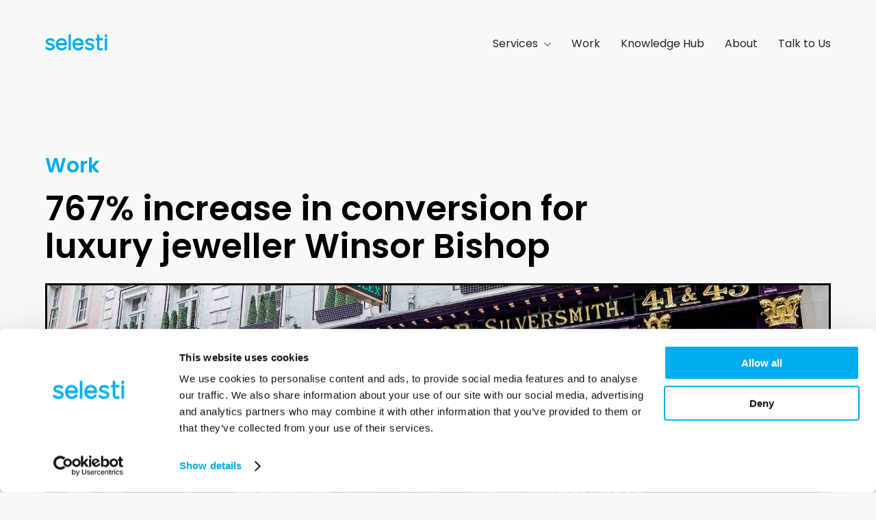

--- FILE ---
content_type: text/html; charset=UTF-8
request_url: https://www.selesti.com/work/767-increase-in-conversion-for-luxury-jeweller-winsor-bishop
body_size: 23210
content:
<!DOCTYPE html>
<html lang="en">
<head>
    <meta charset="utf-8">
    <meta http-equiv="X-UA-Compatible" content="IE=edge,chrome=1">
    <meta name="viewport" content="width=device-width, initial-scale=1">
    

    <title>767% increase in conversion for luxury jeweller Winsor Bishop</title>
    <link rel="shortcut icon" href="/favicon.png" type="image/x-icon" />

    <meta name="description" content="MVP approach ensures quick launch and 767% increase in conversion for Norwich luxury jeweller. Find out how we launched Winsor Bishop's website in just 12 weeks">

    <meta property="og:title" content="767% increase in conversion for luxury jeweller Winsor Bishop" />
    <meta property="og:description" content="MVP approach ensures quick launch and 767% increase in conversion for Norwich luxury jeweller. Find out how we launched Winsor Bishop's website in just 12 weeks" />
    <meta property="og:url" content="https://www.selesti.com/work/767-increase-in-conversion-for-luxury-jeweller-winsor-bishop" />
    <meta property="og:image" content="https://www.selesti.com/assets/img/opengraph.jpg" />
    <meta property="og:type" content="website" />
    <meta property="og:locale" content="en_GB" />

    <meta name="twitter:card" content="summary" />
    <meta name="twitter:title" content="767% increase in conversion for luxury jeweller Winsor Bishop" />
    <meta name="twitter:description" content="MVP approach ensures quick launch and 767% increase in conversion for Norwich luxury jeweller. Find out how we launched Winsor Bishop's website in just 12 weeks" />
    <meta name="twitter:site" content="@selesti" />
    <meta name="twitter:creator" content="@selesti" />
    <meta name="twitter:image" content="https://www.selesti.com/assets/img/opengraph.jpg" />

    <link type="text/plain" rel="author" href="https://www.selesti.com/humans.txt" />

    <meta name="csrf-token" content="YypVZVFwPergnF0hGd5MsLOx6xP3Td5lDSqnkNv1">
    

            <!-- Google Consent Mode -->
        <script data-cookieconsent="ignore">
            window.dataLayer = window.dataLayer || [];
            function gtag() {
                dataLayer.push(arguments)
            }
            gtag("consent", "default", {
                ad_storage: "denied",
                analytics_storage: "denied",
                functionality_storage: "denied",
                personalization_storage: "denied",
                security_storage: "granted",
                wait_for_update: 500
            });
            gtag("set", "ads_data_redaction", true);
        </script>
        <!-- End Google Consent Mode-->

        <!-- Google Tag Manager -->
        <script data-cookieconsent="ignore">
            (function(w,d,s,l,i){w[l]=w[l]||[];w[l].push({'gtm.start':
            new Date().getTime(),event:'gtm.js'});var f=d.getElementsByTagName(s)[0],
            j=d.createElement(s),dl=l!='dataLayer'?'&l='+l:'';j.async=true;j.src=
            'https://www.googletagmanager.com/gtm.js?id='+i+dl;f.parentNode.insertBefore(j,f);
            })(window,document,'script','dataLayer','GTM-5Q8WZG');
        </script>
        <!-- End Google Tag Manager -->
    
    <script
        id="Cookiebot"
        src="https://consent.cookiebot.com/uc.js"
        data-cbid="87274b38-feda-4bc1-a736-eefa50c7b27c"
        data-blockingmode="auto"
        type="text/javascript"
    ></script>

    <style type="text/css" id="critical-css">.fs-10px{font-size:10px}.fs-1{font-size:12px}.fs-2{font-size:16px;line-height:1.3em}.fs-3{font-size:20px;line-height:1.4em}.fs-4{font-size:30px;line-height:1.2em}.fs-5{font-size:50px;letter-spacing:-2px;line-height:1.1em}.fs-7{font-size:175px}@media (min-width:640px){.fs-5\@s{font-size:50px;letter-spacing:-2px;line-height:.98em}}@media (min-width:640px){.fs-6\@s{font-size:100px;letter-spacing:-5px;line-height:.98em}}@media (min-width:767px){.fs-2\@m{font-size:16px;line-height:1.3em}}@media (min-width:767px){.fs-3\@m{font-size:20px;line-height:1.5em}}@media (min-width:767px){.fs-4\@m{font-size:30px;line-height:1.2em}}@media (min-width:767px){.fs-5\@m{font-size:50px;letter-spacing:-2px;line-height:1.1em}}@media (min-width:767px){.fs-6\@m{font-size:100px;letter-spacing:-5px;line-height:.98em}}@media (min-width:1025px){.fs-1\@l{font-size:12px}}@media (min-width:1025px){.fs-2\@l{font-size:16px;line-height:1.3em}}@media (min-width:1025px){.fs-3\@l{font-size:20px;line-height:1.4em}}@media (min-width:1025px){.fs-4\@l{font-size:30px;line-height:1.2em}}@media (min-width:1025px){.fs-5\@l{font-size:50px;letter-spacing:-2px;line-height:1.1em}}@media (min-width:1025px){.fs-6\@l{font-size:100px;letter-spacing:-5px;line-height:.98em}}.bold{font-weight:600}.caps{text-transform:uppercase}.center{text-align:center}.right-align{text-align:right}.weight-600{font-weight:600}.font-1{font-family:Poppins,Arial,sans-serif}.font-2{font-family:'Roboto Condensed',Arial,sans-serif}@media (min-width:767px){.left-align\@m{text-align:left}}@media (min-width:1025px){.right-align\@l{text-align:right}}.container{margin-right:auto;margin-left:auto}@media (min-width:640px){.container{max-width:760px}}@media (min-width:767px){.container{max-width:980px}}@media (min-width:1025px){.container{max-width:1200px}}.inline{display:inline}.block{display:block}@media (min-width:1025px){.block\@l{display:block}}.inline-block{display:inline-block}.overflow-hidden{overflow:hidden}.clearfix::after,.clearfix::before{display:table;content:' '}.clearfix::after{clear:both}.float-left{float:left}.float-right{float:right}.max-width-half{max-width:50%}.width-full{width:100%}.height-full{height:100%}.mt1{margin-top:18px}.mb1{margin-bottom:18px}.ml1{margin-left:18px}.mt2{margin-top:26px}.mb2{margin-bottom:26px}.mln3{margin-left:-34px}.mt4{margin-top:50px}.mb4{margin-bottom:50px}.mt5{margin-top:82px}@media (min-width:767px){.mt0\@m{margin-top:0}}@media (min-width:767px){.mb0\@m{margin-bottom:0}}@media (min-width:767px){.mt1\@m{margin-top:18px}}@media (min-width:767px){.mb1\@m{margin-bottom:18px}}@media (min-width:767px){.mt2\@m{margin-top:26px}}@media (min-width:767px){.mt3\@m{margin-top:34px}}@media (min-width:767px){.mr3\@m{margin-right:34px}}@media (min-width:767px){.mt4\@m{margin-top:50px}}@media (min-width:767px){.mr4\@m{margin-right:50px}}@media (min-width:767px){.mt5\@m{margin-top:82px}}@media (min-width:767px){.mr5\@m{margin-right:82px}}@media (min-width:767px){.mb5\@m{margin-bottom:82px}}@media (min-width:767px){.mt6\@m{margin-top:146px}}@media (min-width:767px){.mb6\@m{margin-bottom:146px}}@media (min-width:1025px){.nmt5\@l{margin-top:-82px}}@media (min-width:1025px){.mt0\@l{margin-top:0}}@media (min-width:1025px){.mr5\@l{margin-right:82px}}@media (min-width:1025px){.mt6\@l{margin-top:146px}}@media (min-width:1025px){.mr6\@l{margin-right:146px}}.pr0{padding-right:0}.pr1{padding-right:18px}.pl1{padding-left:18px}.py1{padding-top:18px;padding-bottom:18px}.px1{padding-right:18px;padding-left:18px}.pt2{padding-top:26px}.pr2{padding-right:26px}.pl2{padding-left:26px}.py2{padding-top:26px;padding-bottom:26px}.px2{padding-right:26px;padding-left:26px}.pl3{padding-left:34px}.pt4{padding-top:50px}.pt5{padding-top:82px}.pt6{padding-top:146px}@media (min-width:640px){.px2\@s{padding-right:26px;padding-left:26px}}@media (min-width:767px){.pr0\@m{padding-right:0}}@media (min-width:767px){.pl0\@m{padding-left:0}}@media (min-width:767px){.py0\@m{padding-top:0;padding-bottom:0}}@media (min-width:767px){.pr1\@m{padding-right:18px}}@media (min-width:767px){.pl1\@m{padding-left:18px}}@media (min-width:767px){.pr2\@m{padding-right:26px}}@media (min-width:767px){.pl2\@m{padding-left:26px}}@media (min-width:767px){.py2\@m{padding-top:26px;padding-bottom:26px}}@media (min-width:767px){.px2\@m{padding-right:26px;padding-left:26px}}@media (min-width:767px){.pl3\@m{padding-left:34px}}@media (min-width:767px){.px3\@m{padding-right:34px;padding-left:34px}}@media (min-width:767px){.pt4\@m{padding-top:50px}}@media (min-width:767px){.pr4\@m{padding-right:50px}}@media (min-width:767px){.py4\@m{padding-top:50px;padding-bottom:50px}}@media (min-width:767px){.pt5\@m{padding-top:82px}}@media (min-width:767px){.pb5\@m{padding-bottom:82px}}@media (min-width:767px){.px6\@m{padding-right:146px;padding-left:146px}}@media (min-width:767px){.pb7\@m{padding-bottom:274px}}@media (min-width:1025px){.pl2\@l{padding-left:26px}}@media (min-width:1025px){.pt5\@l{padding-top:82px}}@media (min-width:1025px){.pr5\@l{padding-right:82px}}@media (min-width:1025px){.pt6\@l{padding-top:146px}}@media (min-width:1025px){.pb6\@l{padding-bottom:146px}}@media (min-width:1025px){.pr7\@l{padding-right:274px}}@media (min-width:1025px){.pt8\@l{padding-top:530px}}.grid>div{float:left}.width-2-12{width:calc(2 / 12 * 100%)}.width-6-12{width:calc(6 / 12 * 100%)}@media (min-width:767px){.grid\@m>div{float:left}}@media (min-width:767px){.width-2-12\@m{width:calc(2 / 12 * 100%)}}@media (min-width:767px){.width-3-12\@m{width:calc(3 / 12 * 100%)}}@media (min-width:767px){.width-4-12\@m{width:calc(4 / 12 * 100%)}}@media (min-width:767px){.width-5-12\@m{width:calc(5 / 12 * 100%)}}@media (min-width:767px){.width-6-12\@m{width:calc(6 / 12 * 100%)}}@media (min-width:767px){.width-7-12\@m{width:calc(7 / 12 * 100%)}}@media (min-width:767px){.width-8-12\@m{width:calc(8 / 12 * 100%)}}@media (min-width:767px){.width-9-12\@m{width:calc(9 / 12 * 100%)}}@media (min-width:767px){.width-11-12\@m{width:calc(11 / 12 * 100%)}}@media (min-width:767px){.w-12-12\@m{width:100%}}@media (min-width:1025px){.width-3-12\@l{width:calc(3 / 12 * 100%)}}@media (min-width:1025px){.width-4-12\@l{width:calc(4 / 12 * 100%)}}@media (min-width:1025px){.width-5-12\@l{width:calc(5 / 12 * 100%)}}@media (min-width:1025px){.width-6-12\@l{width:calc(6 / 12 * 100%)}}@media (min-width:1025px){.width-7-12\@l{width:calc(7 / 12 * 100%)}}@media (min-width:1025px){.width-8-12\@l{width:calc(8 / 12 * 100%)}}@media (min-width:1025px){.width-12-12\@l{width:100%}}.flex{display:flex}@media (min-width:767px){.flex\@m{display:flex}}@media (min-width:1025px){.flex\@l{display:flex}}.flex-column{flex-direction:column}.flex-wrap{flex-wrap:wrap}@media (min-width:767px){.flex-center\@m{align-items:center}}.flex-center{align-items:center}.flex-grow{flex-grow:1}.flex-1{flex:1}.justify-end{justify-content:flex-end}.justify-center{justify-content:center}@media (min-width:1025px){.justify-end\@l{justify-content:flex-end}}.justify-between{justify-content:space-between}.content-center{align-content:center}.content-between{align-content:space-between}@media (min-width:767px){.order-0\@m{order:0}}@media (min-width:767px){.order-1\@m{order:1}}@media (min-width:767px){.flex-row\@m{flex-direction:row}}.relative{position:relative}.absolute{position:absolute}.fixed{position:fixed}.top-0{top:0}.right-0{right:0}.left-0{left:0}.top-10{top:10px}.right-10{right:10px}.border-2{border-width:3px;border-style:solid}.border-none{border:0}.circle{border-radius:50%}.hidden{display:none!important}@media (max-width:766px){.visible\@m{display:none!important}}@media (max-width:1025px){.visible\@l{display:none!important}}@media (min-width:767px){.hidden\@m{display:none!important}}@media (min-width:1025px){.hidden\@l{display:none!important}}.bg-none{background:0 0}.bg-white{background-color:#fff}.bg-pink{background-color:#eed6e7}.bg-black{background-color:#000}.bg-turquoise{background-color:#d5e6ed}.bg-cover{background-size:cover}.bg-center{background-position:center}.bg-bottom{background-position-y:100%}.bg-no-repeat{background-repeat:no-repeat}.black-2{color:#252525}.white{color:#fff}.pink{color:#fe05b4}.blue{color:#00adef}@media (max-width:767px){.logo{max-width:70px}}@media (min-width:1025px){.navigation{padding-top:4px}}.dropdown{position:relative;left:-5px}.dropdown .dropdown-label svg{position:relative;top:-1px;left:5px}.dropdown .dropdown-menu{position:absolute}.dropdown .dropdown-menu li{display:none}.hamburger{margin-top:-4px}*{margin:0;padding:0;box-sizing:border-box;color:inherit;font-family:inherit;text-decoration:none}html{background:#f8f8f8}[v-cloak]{display:none}body:not(.ie11) svg,img,picture{display:inline-block;max-width:100%;height:auto;overflow:visible}img,picture{display:block}.underline{position:relative;z-index:1}.underline::after{display:block;position:absolute;top:19px;right:0;left:0;width:100%;height:4px;transition:all .2s ease;background-color:#f2b3df;content:'';z-index:-1}.underline:not([underline])::after{opacity:0}.underline.underline-hover:not(.active)::after{width:0}@media (min-width:767px){.underline.underline-hover:not(.active):hover::after{width:100%}}.chunky-list{margin-left:2px;padding-left:30px}.chunky-list:not(ol) li{position:relative}.chunky-list:not(ol) li::after{display:block;position:absolute;top:11px;left:-30px;width:16px;height:4px;background-color:currentColor;content:''}.chunky-list li.fs-1::after{top:7px} .article-date{font-size:16px}.article-title{font-size:20px;line-height:1.3em}@media (min-width:767px){.article-title{font-size:50px;line-height:1.1em}}.article-intro{margin-top:30px}.article-intro p{font-size:16px;line-height:1.8em}@media (min-width:767px){.article-intro p{font-size:20px}}.article-intro p+p{margin-top:30px}.article-copy{margin-top:30px}.article-copy h2{margin-top:20px;margin-bottom:20px;line-height:1.3em}@media (min-width:767px){.article-copy h2{margin-top:60px;font-size:30px}}.article-body p+p{margin-top:20px}@media (min-width:767px){.article-body p+p{margin-top:30px}}.article-index{counter-reset:index}@media (min-width:767px){.article-index>div{width:170px;padding:5px 20px;border-radius:10px;background:#f8f8f8;text-align:right}}@media (min-width:1025px){.article-index>div{width:250px}}.article-index>div ol{padding-top:10px;color:#00adef;list-style-type:none}.article-index>div ol li{padding:5px 0;font-weight:600}.article-index>div ol li span{display:inline-block;width:20px;height:100%;counter-increment:index;content:counter(index)}.article-styled-headings{counter-reset:index}.article-styled-headings h2{position:relative;margin-bottom:40px;padding-top:20px;padding-left:35px}@media (min-width:767px){.article-styled-headings h2{padding-left:65px}}.read-time{width:40px;height:40px}.read-time span:first-child{line-height:10px}</style>

    

    <!-- PWA Manifest -->
    <link href="/manifest.json" rel="manifest">

    <!-- Chrome for Android theme color -->
    <meta name="theme-color" content="#00adef">
    <meta name="background-color" content="#ffffff">

    <!-- Add to homescreen for Chrome on Android -->
    <meta name="mobile-web-app-capable" content="yes">
    <meta name="application-name" content="Selesti">
    <link rel="icon" sizes="192x192" href="/assets/img/logos/192x192.png">

    <!-- Add to homescreen for Safari on iOS -->
    <meta name="apple-mobile-web-app-capable" content="yes">
    <meta name="apple-mobile-web-app-status-bar-style" content="black">
    <meta name="apple-mobile-web-app-title" content="Selesti">
    <link rel="apple-touch-icon" href="/assets/img/logos/192x192.png">

    <!-- Tile for Win8 -->
    <meta name="msapplication-TileColor" content="#00adef">
    <meta name="msapplication-TileImage" content="/assets/img/logos/192x192.png">
</head>

<body class="font-1">

    <div id="app" class="wrapper">
        <header class="container px1 px2@s py2 pt4@m pb5@m pb6@l flex justify-between" data-turbolinks-permanent>

    <div class="logo">
        <a href="/" title="Go to selesti homepage">
            <svg xmlns="http://www.w3.org/2000/svg" width="80" height="21" viewBox="0 0 80 21"><path fill="#00ADEF" fill-rule="evenodd" d="M7.7 13C5 12.3 4 11.7 4 11v-.2C4 9.8 5.4 9 7.2 9c1.3 0 2.8.5 4 1.4.2.2.6.3 1 .2.3 0 .6-.3.8-.6l.3-.5c.4-.6.3-1.4-.3-1.8-1.7-1.2-3.8-2-5.8-2C3.5 5.8.8 8 .8 11c0 3.4 3.3 4.4 6 5.2H7c2.6.8 3.7 1.2 3.7 2.3 0 1.2-1.5 2-3.3 2-1.7 0-3.4-.6-4.7-1.8-.3-.2-.7-.3-1-.3-.4 0-.7.3-1 .5l-.3.4c-.4.6-.3 1.4.2 2 1.8 1.4 4.4 2.4 6.7 2.4 3.8 0 6.6-2.2 6.6-5.3 0-3.8-3.8-4.8-6.3-5.5M19 13c.6-2.4 2.5-4 5-4s4 2 4.5 4H19zm5-7.3c-4.8 0-8.4 4-8.4 9 0 5.3 3.6 9 8.6 9 2.7 0 5.3-1.3 7-3.6.4-.5.2-1.4-.4-1.8l-.4-.3c-.6-.6-1.4-.4-2 .2-.7 1.2-2.3 2.4-4.2 2.4-2.6 0-4.6-1.7-5.2-4.3h11.6c.7 0 1.3-.6 1.3-1.4v-.2c0-4.5-3-9-8-9zM36.2.2h-.6c-.8 0-1.3.6-1.3 1.3v21c0 .6.5 1.2 1.3 1.2h.6c.7 0 1.3-.6 1.3-1.3v-21c0-.6-.6-1.2-1.3-1.2m7 13c.7-2.6 2.6-4.3 5-4.3 2.6 0 4 2 4.5 4h-9.4zm5-7.5c-4.7 0-8.3 4-8.3 9 0 5.3 3.6 9 8.6 9 2.7 0 5.3-1.3 7-3.6.4-.5.2-1.4-.4-1.8l-.4-.3c-.6-.6-1.4-.4-2 .2-.7 1.2-2.3 2.4-4.2 2.4-2.6 0-4.6-1.7-5.2-4.3H55c.7 0 1.3-.6 1.3-1.4v-.2c0-4.5-2.8-9-8-9zM65.7 13c-2.8-.7-3.7-1.3-3.7-2v-.2c0-1 1.3-1.8 3-1.8 1.4 0 3 .5 4 1.4.4.2.7.3 1 .2.4 0 .7-.3 1-.6l.3-.5c.4-.6.2-1.4-.4-1.8-1.8-1.2-4-2-6-2-3.6 0-6.3 2.2-6.3 5.2 0 3.4 3.4 4.4 6 5.2h.2c2.5.8 3.6 1.2 3.6 2.3 0 1.2-1.4 2-3.3 2-1.6 0-3.3-.6-4.7-1.8-.3-.2-.6-.3-1-.3-.3 0-.6.3-1 .5l-.2.4c-.5.6-.4 1.4.2 2 1.8 1.4 4.3 2.4 6.7 2.4 3.8 0 6.6-2.2 6.6-5.3 0-3.8-4-4.8-6.3-5.5m17.7-7.2h-4V1.5c0-.7-.7-1.3-1.4-1.3H77c-.7 0-1.3.6-1.3 1.3v4.3h-1c-.7 0-1.3.5-1.3 1.3v.6c0 .8.6 1.4 1.3 1.4h1v9.4c0 3.3 2 5.4 5 5.4 1 0 2-.2 2.8-.6.5-.3.8-.7.8-1.2v-.7c0-.4-.2-1-.6-1-.4-.4-1-.4-1.3-.2-.5.4-1 .5-1.6.5-1 0-1.7-.2-1.7-2.2V9h4c.8 0 1.4-.6 1.4-1.4V7c0-.7-.6-1.2-1.3-1.2m5.7 0h-.5c-.7 0-1.3.6-1.3 1.3v15.4c0 .7.6 1.3 1.3 1.3h.6c.8 0 1.4-.6 1.4-1.3V7c0-.6-.6-1.2-1.3-1.2m.2-5.6h-1c-.6 0-1.2.6-1.2 1.3v1.8c0 .7.6 1.3 1.3 1.3h1c.7 0 1.2-.6 1.2-1.3V1.5c0-.7-.5-1.3-1.3-1.3"/></svg>
        </a>
    </div>

    <div id="open-mobile-menu-button" role="button" aria-label="Menu" class="hamburger bg-none border-none overflow-visible inline-block hidden@m float-right">
        <svg width="21" height="15" viewBox="0 0 21 15"><path d="M0 0h21v2H0zm0 6h21v2H0zm0 7h21v2H0z" fill="#252525" fill-rule="evenodd"/></svg>
    </div>

    <div role="navigation" class="navigation mt3 mt0@m fs-1 fs-2@l visible@m">
        <ul class="black-2">
            <li class="inline pr1 pr2@m dropdown relative">
                <div class="dropdown-label inline relative">
                    Services
                    <svg xmlns="http://www.w3.org/2000/svg" width="10" height="6" viewBox="0 0 10 6"><path fill-rule="evenodd" fill="currentColor" d="M5 4.402L9.146.515a.46.46 0 0 1 .62 0 .393.393 0 0 1 0 .582L5.311 5.274a.452.452 0 0 1-.31.121.453.453 0 0 1-.311-.12L.234 1.096a.393.393 0 0 1 0-.581.46.46 0 0 1 .62 0L5 4.401z"/></svg>
                </div>
                <div class="dropdown-menu">
                    <ul>
                        <li class=""><a href="https://www.selesti.com/consultancy" class="white underline underline-hover">Consultancy</a></li>
                        <li class=""><a href="https://www.selesti.com/design-and-build" class="white underline underline-hover">Design&nbsp;&amp;&nbsp;Build</a></li>
                        <li class=""><a href="https://www.selesti.com/digital-marketing" class="white underline underline-hover">Digital&nbsp;Marketing</a></li>
                    </ul>
                </div>
            </li>
            <li class="inline pr2@m"><a href="https://www.selesti.com/work" class="underline underline-hover">Work</a></li>
            <li class="inline pr2@m"><a href="https://www.selesti.com/knowledge-hub" class="underline underline-hover">Knowledge Hub</a></li>
            <li class="inline pr2@m"><a href="https://www.selesti.com/about" class="underline underline-hover">About</a></li>
            <li class="inline"><a href="https://www.selesti.com/contact" class="underline underline-hover">Talk to Us</a></li>
        </ul>
    </div>

</header>

        

<div class="container px1 px2@s">

    <div class="grid@m clearfix">

        <div class="width-9-12@m">
            <div class="bold fs-4 inline-block">
                <a href="https://www.selesti.com/work"><span class="blue">Work</span></a>
                <!-- <div class="circle white bg-black center read-time float-right" style="margin-left: 20px; line-height: 10px; padding-top: 5px;">
                    <span class="fs-2">2</span>
                    <span class="fs-10px ">mins</span>
                </div> -->
            </div>

            <h1 class="article-title mt1 weight-600">767% increase in conversion for luxury jeweller Winsor Bishop</h1>

            <!-- <span class="hidden@m"> - Read time 2 mins</span> -->
        </div>

    </div>

</div>

<div class="container px1 px2@s mt2">
    <img
        alt="Photo for 767% increase in conversion for luxury jeweller Winsor Bishop"
        width="1150" height="380"
        src="/media/wb_header2.jpg"
        class="border-2"
    />
</div>

<div class="container px1 px2@s mt2 mt3@m">

    <div class="grid@m flex clearfix">

        <div class="width-3-12@m">
            &nbsp;
            <div class="visible@m article-index height-full relative z2">
                <div>
                    <span class="fs-3 black-2 bold">Index</span>

                                            <ol><li><a href="/work/767-increase-in-conversion-for-luxury-jeweller-winsor-bishop#results" data-turbolinks="false">1. Results</a></li><li><a href="/work/767-increase-in-conversion-for-luxury-jeweller-winsor-bishop#the-challenge" data-turbolinks="false">2. The challenge</a></li><li><a href="/work/767-increase-in-conversion-for-luxury-jeweller-winsor-bishop#mvp-approach" data-turbolinks="false">3. MVP approach</a></li><li><a href="/work/767-increase-in-conversion-for-luxury-jeweller-winsor-bishop#maximising-visibility" data-turbolinks="false">4. Maximising visibility</a></li></ol>
                    
                    
                    <div class="mt1"><a href="/contact" class="blue bold fs-3 underline">Talk to our team</a></div>
                </div>
            </div>
        </div>

        <div class="width-8-12@m">
                        <div class="article-copy article-intro">
                <p>Winsor Bishop is an independent luxury British jeweller based in our home town of Norwich. Renowned for one of the best portfolios of Swiss watches in the country, the jeweller is an official stockist of brands such as Patek Philippe, Rolex, Breitling, Omega, and TAG Heuer.</p>

            </div>
            
            <div class="article-index hidden@m">

                <div>
                    <span class="fs-3 black-2 bold">Index</span>

                                            <ol><li><a href="/work/767-increase-in-conversion-for-luxury-jeweller-winsor-bishop#results" data-turbolinks="false">1. Results</a></li><li><a href="/work/767-increase-in-conversion-for-luxury-jeweller-winsor-bishop#the-challenge" data-turbolinks="false">2. The challenge</a></li><li><a href="/work/767-increase-in-conversion-for-luxury-jeweller-winsor-bishop#mvp-approach" data-turbolinks="false">3. MVP approach</a></li><li><a href="/work/767-increase-in-conversion-for-luxury-jeweller-winsor-bishop#maximising-visibility" data-turbolinks="false">4. Maximising visibility</a></li></ol>
                    
                    
                    <div class="mt1"><a href="/contact" class="blue bold fs-3 underline">Talk to our team</a></div>
                </div>

            </div>

            <div class="article-copy article-body article-styled-headings">
                                    <div><p>We launched Winsor Bishop&#x2019;s new website in early 2017. In just <strong>12 weeks</strong> we successfully integrated the new Magento website with its ERP system and launched our MVP.</p>

<h2 id="results">Results</h2>

<p>The new site saw a <strong>767% increase in conversion</strong>, and through continual monitoring and ongoing improvements, this figure is expected to rise.</p>

<h2 id="the-challenge">The challenge</h2>

<p>We were tasked with relaunching the winsorbishop.co.uk website, incorporating new products alongside the jeweller&#x2019;s existing portfolio.</p>

<p>This was a complex Magento build. Winsor Bishop wanted a bespoke design and responsive site to provide a seamless user journey, that also integrated their existing ERP &#x2014; Anagram Encore. To meet our client&#x2019;s needs we used a number of plugins alongside Magento to provide a powerful CMS solution.</p>

<p><lazy-img src="/media/wb-diamond-lounge-1543257516.jpg" alt=""></lazy-img></p>

<h2 id="mvp-approach">MVP approach</h2>

<p>Winsor Bishop&#x2019;s website is a fantastic example of the Minimum Viable Product (MVP) approach in action. By working in phases, we were able to launch quickly once the essential components were completed. We have since worked closely with them to test, refine and improve the performance of their site &#x2014; resulting in impressive increases in conversion rates.</p>

<p><lazy-img src="/media/wb_767-_grey.png" alt=""></lazy-img></p>

<h2 id="maximising-visibility">Maximising visibility</h2>

<p>You can have the best website and brand in the world, but if no one can find it, it&#x2019;s not going to bring you customers. Alongside Winsor Bishop&#x2019;s build and ongoing retainer, the Selesti digital marketing team have been hard at work enhancing the brand&#x2019;s online and offline visibility.</p>

<p><lazy-img src="/media/wb-ring-builder-1543257439.jpg" alt=""></lazy-img></p>

<p>Through a holistic mix of SEO, targeted PPC campaigns, outreach and PR strategies, we have helped Winsor Bishop grow its digital presence and increase its offline footfall.</p></div>

                            </div>
        </div>

    </div>

    <div class="grid@m clearfix">

        <div class="width-3-12@m">
            &nbsp;
        </div>

         <div class="width-8-12@m">

            <div class="pt5 pb3">

                <div class="grid clearfix">

                    <div class="width-12-12 grid clearfix">

                        
                        <div class="width-6-12 width-2-12@m pr1">
                            <lazy-img src="/media/Seb-(2)-(1).png" class="Photo of Seb Atkinson"></lazy-img>
                        </div>

                        <div match="author@768" class="width-6-12 width-6-12@s width-7-12@m mt1 mb1">
                            <div class="fs-2 weight-600">Written by</div>
                            <div class="mt1 fs-2 weight-600 blue">Seb Atkinson</div>
                            <div class="fs-1">Search Marketing Manager</div>
                        </div>

                        

                        <!-- <div match="author@768" class="width-12-12 width-4-12@s width-3-12@m mt1">
                            <div class="fs-2 weight-600 mb1">Share this</div>
                            <div class="addthis_inline_share_toolbox"></div>
                        </div> -->

                    </div>

                </div>

            </div>

        </div>

    </div>

</div>
        <footer class="bg-white pb4" data-turbolinks-permanent>

    <!-- Lets start talking! -->
    
<div style="background: #f8f8f8;">
    <div class="container px1 px2@s pb2 pt4 mt4">
        <h2 class="fs-4 fs-5@m">Let's start talking</h2>

        <div class="mt4">
            <lets-start-talking endpoint="https://www.selesti.com/lets-start-talking"></lets-start-talking>
        </div>
    </div>
</div>


    <!-- How we can help -->
    <div class="container px1 px2@s grid clearfix pt4 pt5@m">

        <div class="width-12-12 width-3-12@m fs-4 weight-600 black-2" style="transform: translateY(-8px)">
            How can we help?
        </div>

        <div class="width-12-12 width-4-12@m mt2 mt0@m pl2@m" style="line-height: 2em;">
            <ul>
                <li><a href="https://www.selesti.com/digital-marketing/technical-seo-and-penalty-recovery" class="blue fs-2 weight-600">Technical SEO</a></li>
                <li><a href="https://www.selesti.com/digital-marketing/earned-media-and-link-building" class="blue fs-2 weight-600">Earned Media &amp; Link Building</a></li>
                <li><a href="https://www.selesti.com/digital-marketing/ppc" class="blue fs-2 weight-600">Pay Per Click (Google Ads)</a></li>
                <li><a href="https://www.selesti.com/digital-marketing/content-strategy-and-audits" class="blue fs-2 weight-600">Content Strategy</a></li>
                <li><a href="https://www.selesti.com/digital-marketing/social-media-marketing" class="blue fs-2 weight-600">Social Media Marketing</a></li>
                <li><a href="https://www.selesti.com/design-and-build/ecommerce-and-magento" class="blue fs-2 weight-600">eCommerce &amp; Magento</a></li>
            </ul>
        </div>

        <div class="width-12-12 width-5-12@m" style="line-height: 2em;">
            <ul>
                <li><a href="https://www.selesti.com/design-and-build/cms-and-wordpress" class="blue fs-2 weight-600">Content Led &amp; WordPress Builds</a></li>
                <li><a href="https://www.selesti.com/design-and-build/mobile-app-development" class="blue fs-2 weight-600">Mobile App Development</a></li>
                <li><a href="https://www.selesti.com/consultancy/training" class="blue fs-2 weight-600">Training</a></li>
                <li><a href="https://www.selesti.com/digital-marketing/seo-norwich" class="blue fs-2 weight-600">SEO Norwich</a></li>
                <li><a href="https://www.selesti.com/design-and-build/norwich-web-design" class="blue fs-2 weight-600">Norwich web design</a></li>
                            </ul>
        </div>

    </div>
    <!-- End how we can help -->

    <!-- Contact and Helpful links -->
    <div class="container px1 px2@s mt4 clearfix grid black-2">

        <div class="width-6-12 width-3-12@m">

            <div class="fs-1 fs-2@m" style="line-height: 2em;">
                hello@selesti.com<br>
                London<br>
                <span class="visible@s"><span class="google-phone-number-text">0203 588 7777</span><br></span>
                <span class="hidden@s"><a class="google-phone-number-link" href="tel:0203 588 7777">0203 588 7777</a><br></span>
            </div>

            <div class="mt3 fs-1">
                199 Bishopsgate<br>
                London<br>
                EC2M 3TY<br>
            </div>

        </div>

        <div class="width-6-12 width-4-12@m pl2@m">

            <div class="fs-1 fs-2@m" style="line-height: 2em;">
                &nbsp;<br>
                Norwich<br>
                <span class="visible@s">01603 760 767<br></span>
                <span class="hidden@s"><a href="tel:01603 760 767">01603 760 767</a><br></span>
            </div>

            <div class="mt3 fs-1">
                27 St Giles Street<br>
                Norwich<br>
                NR2 1JN<br>
            </div>

        </div>

        <div class="width-6-12 width-2-12@m fs-2 black-2 mt2 mt0@m" style="line-height: 2.45em;">
            <ul>
                <li><a href="/">Home</a></li>
                <li><a href="https://www.selesti.com/work">Work</a></li>
                <li><a href="https://careers.selesti.com/" target="_blank" rel="noopener noreferrer">Careers</a></li>
                <li><a href="https://www.selesti.com/awards">Awards</a></li>
                <li><a href="https://www.selesti.com/news">News</a></li>
            </ul>
        </div>

        <div class="width-6-12 width-3-12@m fs-2 black-2 mt2 mt0@m" style="line-height: 2.45em;">
            <ul>
                <li><a href="https://www.selesti.com/digital-marketing">Digital Marketing</a></li>
                <li><a href="https://www.selesti.com/design-and-build">Design &amp; Build</a></li>
                <li><a href="https://www.selesti.com/consultancy">Consultancy</a></li>
                <li><a href="https://www.selesti.com/knowledge-hub">Knowledge Hub</a></li>
                <li><a href="https://www.selesti.com/contact">Talk to Us</a></li>
            </ul>
        </div>

    </div>
    <!-- End contact and Helpful links -->

    <!-- Copyright information -->
    <div class="container px1 px2@s mt2 mt4@m clearfix grid black-2">

        <div class="flex flex-wrap width-12-12 width-3-12@m mt2 mt0@m mr-2">

            <div class="flex width-6-12 w-12-12@m">
                                <div class="g-partnersbadge" data-agency-id="8429945186"></div>
                            </div>
            
                        <div class="flex width-6-12 w-12-12@m mt1@m">
                            <img src="/assets/img/2020-Carbon-Charter-Norfolk-Logo-BRONZE.jpg" alt="2020 Carbon Charter Norfolk Logo - Bronze" style="width: 80%; max-width: 209px;">
            </div>

        </div>

        <div class="width-6-12@m mt2 mt0@m">
            <div>
                <div class="flex-2 pr2 pr3@m relative" style="top:-10px">
                    <svg width="118" height="94" xmlns="http://www.w3.org/2000/svg" xmlns:xlink="http://www.w3.org/1999/xlink"><defs><path id="a" d="M.027.356h117.656V94H.027z"/></defs><g fill="none" fill-rule="evenodd"><mask id="b" fill="#fff"><use xlink:href="#a"/></mask><path d="M92.237 29.3c-.947 0-1.883.053-2.803.155a47.011 47.011 0 0 1 3.443 17.723 46.99 46.99 0 0 1-3.96 18.949 14.315 14.315 0 0 1 6.33 14.31c12.634-1.501 22.436-12.336 22.436-25.48 0-14.17-11.392-25.656-25.446-25.656" stroke="#FAD62B" stroke-width=".5" fill="#FAD62B" mask="url(#b)"/><path d="M46.438.356C20.791.356 0 21.319 0 47.178 0 73.038 20.79 94 46.438 94a45.938 45.938 0 0 0 23.983-6.72 14.316 14.316 0 0 1-3.086-11.52 14.236 14.236 0 0 1 3.38-7.105 25.69 25.69 0 0 1-3.925-13.697c0-13.216 9.91-24.097 22.644-25.503-6.93-17.072-23.57-29.1-42.996-29.1" stroke="#37BCE1" stroke-width=".5" fill="#37BCE1" mask="url(#b)"/><path d="M89.434 29.455C76.7 30.86 66.79 41.742 66.79 54.958a25.69 25.69 0 0 0 3.926 13.697c2.63-2.973 6.445-4.78 10.55-4.78.784 0 1.58.065 2.378.202a14.035 14.035 0 0 1 5.273 2.05 46.99 46.99 0 0 0 3.96-18.949 47.011 47.011 0 0 0-3.443-17.723" stroke="#249F47" stroke-width=".5" fill="#249F47"/><path d="M81.288 78.125A46.74 46.74 0 0 1 70.42 87.28a14.065 14.065 0 0 0 8.5 4.925c.8.136 1.594.202 2.378.202 6.777 0 12.765-4.924 13.933-11.886l.014-.085c-.987.117-1.99.178-3.01.178-3.92 0-7.631-.894-10.948-2.49" stroke="#EB8D3A" stroke-width=".5" fill="#EB8D3A"/><path d="M88.917 66.127a46.92 46.92 0 0 1-7.63 11.998 25.177 25.177 0 0 0 10.95 2.49c1.018 0 2.022-.06 3.01-.178a14.315 14.315 0 0 0-6.33-14.31" stroke="#E6772B" stroke-width=".5" fill="#E6772B"/><path d="M70.716 68.655a14.236 14.236 0 0 0-3.381 7.105 14.316 14.316 0 0 0 3.086 11.52 46.74 46.74 0 0 0 10.867-9.155 25.63 25.63 0 0 1-10.572-9.47" stroke="#276937" stroke-width=".5" fill="#276937"/><path d="M81.266 63.874c-4.105 0-7.92 1.808-10.55 4.78a25.63 25.63 0 0 0 10.572 9.47 46.92 46.92 0 0 0 7.629-11.997 14.035 14.035 0 0 0-5.273-2.05 14.106 14.106 0 0 0-2.378-.203" stroke="#27592F" stroke-width=".5" fill="#27592F"/><path fill="#FFFFFE" d="M11.694 40.961h2.013l3.088-13.424h-2.281l.482-2.192h7.034l-.51 2.192h-2.282l-3.114 13.452h5.503l.618-2.626h2.335l-1.1 4.791H11.185l.51-2.193m15.999-13.018c0-.866.698-1.57 1.557-1.57.832 0 1.557.704 1.557 1.57 0 .866-.725 1.57-1.557 1.57-.86 0-1.557-.704-1.557-1.57zM25.439 40.99c0-.351.081-.866.188-1.272l1.611-6.225h-2.175l.51-2.003h4.538l-2.148 8.255c-.134.46-.188.92-.188 1.191 0 .514.268.812.698.812.536 0 1.02-.406 1.584-1.895l1.046.38c-.697 2.327-1.825 3.112-3.247 3.112-1.558 0-2.417-.947-2.417-2.355zm7.489-7.498h-2.012l.51-2.003h3.543l1.342 9.283c2.066-2.246 3.571-4.547 4.027-6.333-.59-.217-1.127-.73-1.127-1.542 0-.894.698-1.625 1.61-1.625 1.02 0 1.771.786 1.771 2.084 0 2.463-2.522 6.361-6.28 10.123H34.78l-1.853-9.987m13.29-5.549c0-.866.698-1.57 1.556-1.57.834 0 1.558.704 1.558 1.57 0 .866-.724 1.57-1.558 1.57a1.565 1.565 0 0 1-1.556-1.57zM43.962 40.99c0-.351.08-.866.188-1.272l1.61-6.225h-2.173l.509-2.003h4.537l-2.148 8.255c-.134.46-.188.92-.188 1.191 0 .514.27.812.699.812.536 0 1.02-.406 1.583-1.895l1.048.38c-.698 2.327-1.826 3.112-3.249 3.112-1.557 0-2.416-.947-2.416-2.355zm13.637.026c0-.378.08-.893.189-1.326l.992-3.518a4.06 4.06 0 0 0 .188-1.192c0-1.028-.698-1.704-1.745-1.704-1.423 0-2.765 1.217-3.356 3.545l-1.557 6.333h-2.362l2.417-9.662h-2.148l.51-2.003h4.134l-.618 2.733c.913-1.624 2.417-2.923 4-2.923 1.771 0 3.141 1.218 3.141 3.303 0 .569-.107 1.217-.295 1.894l-.993 3.437c-.082.353-.162.732-.162.948 0 .542.27.866.725.866.456 0 .967-.406 1.503-1.895l1.048.38c-.617 2.11-1.718 3.112-3.141 3.112-1.584 0-2.47-.975-2.47-2.328"/><path d="M72.445 36.144c0-1.732-1.128-2.788-2.793-2.788-2.254 0-3.972 2.166-3.972 4.818 0 1.732 1.128 2.815 2.737 2.815 2.31 0 4.028-2.328 4.028-4.845zm-9.369 11.07c-.51-.513-.671-.946-.671-1.515 0-.948.643-1.597 1.476-1.597s1.423.677 1.423 1.462c0 .243-.054.514-.161.704.349.216 1.047.433 1.932.433 1.101 0 1.88-.298 2.55-.975.618-.596.993-1.543 1.289-2.815l.51-2.193c-.993 1.408-2.389 2.301-3.972 2.301-2.605 0-4.216-1.868-4.216-4.682 0-3.79 2.605-7.065 6.121-7.065 1.988 0 3.168 1.353 3.57 2.652l.725-2.489h2.174l-2.764 12.017c-.349 1.57-.832 2.734-1.69 3.627-1.021 1.002-2.364 1.489-4.243 1.489-1.61 0-3.355-.65-4.053-1.354zm-36.563.67h-1.906l.51-2.192h6.496l-.483 2.192h-2.228l.537 11.206 6.55-11.45h1.154l1.96 11.503 5.423-11.259h-2.148l.483-2.192h6.523l-.51 2.192h-1.691l-8.027 15.807h-1.315l-2.12-11.34-6.792 11.34-1.29.028-1.126-15.835m27.113 8.689c0-1.732-.859-2.87-2.63-2.87-2.255 0-3.946 2.464-3.946 5.089 0 1.705.831 2.897 2.443 2.897 2.362 0 4.133-2.572 4.133-5.116zm-9.019 2.49c0-3.979 2.738-7.443 6.093-7.443 1.745 0 3.06 1.272 3.464 2.76l.751-2.598h2.2l-2.039 8.309c-.135.488-.215.92-.215 1.191 0 .514.242.812.698.812.43 0 .967-.405 1.503-1.894l1.048.38c-.698 2.326-1.907 3.111-3.195 3.111-1.37 0-2.228-.947-2.228-2.354v-.136c-.994 1.38-2.389 2.518-4.134 2.518-2.31 0-3.946-1.814-3.946-4.656zm23.141-2.571c0-1.733-1.128-2.789-2.793-2.789-2.255 0-3.973 2.166-3.973 4.818 0 1.733 1.127 2.816 2.738 2.816 2.309 0 4.028-2.328 4.028-4.845zm-9.37 11.07c-.51-.515-.671-.947-.671-1.516 0-.947.645-1.597 1.477-1.597.832 0 1.422.677 1.422 1.461 0 .245-.053.515-.161.705.35.216 1.047.432 1.933.432 1.1 0 1.879-.297 2.55-.975.617-.595.993-1.542 1.289-2.814l.51-2.193c-.994 1.409-2.39 2.301-3.973 2.301-2.604 0-4.215-1.867-4.215-4.682 0-3.79 2.604-7.064 6.12-7.064 1.988 0 3.169 1.353 3.57 2.653l.726-2.491h2.175l-2.766 12.017c-.348 1.57-.832 2.735-1.69 3.628-1.021 1-2.363 1.488-4.243 1.488-1.61 0-3.354-.65-4.053-1.353zm15.356-10.854h6.012c.108-.324.162-.677.162-1.002 0-1.217-.806-2.11-2.47-2.11-1.664 0-3.088 1.271-3.704 3.112zm-.323 1.706v.405c0 1.76 1.396 2.924 3.49 2.924 1.234 0 2.362-.271 3.812-1.056l-.456 2.22c-1.208.595-2.202.812-3.84.812-2.764 0-5.314-1.76-5.314-4.954 0-3.952 2.898-7.145 6.335-7.145 2.819 0 4.672 1.624 4.672 4.357 0 .731-.135 1.543-.431 2.437H73.41zm-33.37 20.861h1.088l1.69-7.374h-1.218l.157-.66h6.186l-.459 1.969h-.721l.301-1.309h-3.499l-.746 3.264h2.856l-.144.661h-2.857l-.799 3.45h3.5l.3-1.31h.721l-.445 1.97h-6.068l.157-.66m8.583-4.282h-1.048l.157-.608h1.69l-.353 1.334c.537-.872 1.219-1.44 1.965-1.44.853 0 1.403.515 1.43 1.388.536-.846 1.257-1.388 1.978-1.388.865 0 1.454.621 1.454 1.44 0 .278-.078.582-.156.872l-.564 1.943a2.57 2.57 0 0 0-.092.542c0 .264.17.436.407.436.288 0 .51-.264.76-.872l.406.132c-.263.78-.655 1.242-1.258 1.242-.577 0-.996-.383-.996-.938 0-.146.052-.423.104-.608l.564-1.969c.079-.29.13-.515.13-.753 0-.502-.327-.872-.864-.872-.786 0-1.769.859-2.175 2.431l-.682 2.63H50.8l.879-3.436c.079-.29.13-.515.13-.753 0-.502-.34-.872-.877-.872-.773 0-1.822.872-2.202 2.418l-.655 2.643h-.682l1.232-4.942" fill="#FFFFFE"/><path d="M62.226 76.699c0-1.097-.563-1.798-1.507-1.798-1.31 0-2.346 1.56-2.346 2.855 0 .964.616 1.664 1.639 1.664 1.297 0 2.214-1.347 2.214-2.721zm-6.395 5.219h.851l1.652-6.924h-1.049l.145-.608h1.69l-.249 1.07c.446-.634 1.1-1.176 1.966-1.176 1.193 0 2.123.912 2.123 2.34 0 1.941-1.428 3.421-2.936 3.421-.917 0-1.664-.515-1.9-1.334l-.747 3.211h1.206l-.144.608h-2.752l.144-.608zm7.941-2.841c0-.146.052-.357.091-.555l1.77-7.651h-1.036l.144-.608h1.717l-1.913 8.259c-.04.198-.092.45-.092.555 0 .264.17.436.406.436.288 0 .512-.264.76-.872l.407.132c-.262.78-.655 1.242-1.258 1.242-.577 0-.996-.383-.996-.938m7.548-2.432c0-1.057-.708-1.744-1.651-1.744-1.337 0-2.386 1.295-2.386 2.775 0 1.057.708 1.744 1.652 1.744 1.336 0 2.385-1.295 2.385-2.775zm-4.731 1.018c0-1.757 1.35-3.383 3.119-3.383 1.455 0 2.306 1.083 2.306 2.379 0 1.757-1.35 3.382-3.119 3.382-1.454 0-2.306-1.083-2.306-2.378z" fill="#FFFFFE"/><path d="M70.926 81.918c0-.304.223-.595.55-.595.328 0 .524.238.55.608h.066c.315 0 1.023-.502 2.241-2.009l-.983-4.928h-1.022l.144-.608h1.494l.878 4.876c1.049-1.375 2.097-2.868 2.28-3.753-.261-.08-.537-.304-.537-.66 0-.291.25-.569.59-.569.354 0 .642.265.642.78 0 .964-.8 2.26-2.817 4.85-1.652 2.127-2.517 2.668-3.29 2.668-.393 0-.786-.277-.786-.66m7.98-5.154h3.512c.066-.198.105-.422.105-.634 0-.62-.419-1.229-1.415-1.229-.97 0-1.861.793-2.202 1.863zm-.131.582c-.013.119-.013.238-.013.357 0 1.15.93 1.73 1.861 1.73.643 0 1.101-.132 1.809-.515l-.158.714c-.577.29-1.048.41-1.769.41-1.271 0-2.425-.833-2.425-2.326 0-1.877 1.456-3.436 3.08-3.436 1.245 0 2.005.793 2.005 1.969 0 .343-.078.7-.222 1.097h-4.168zm6.238-2.352h-1.048l.156-.608h1.691l-.366 1.506c.733-1.017 1.35-1.612 1.86-1.612.433 0 .668.251.668.582 0 .357-.288.647-.615.647a.57.57 0 0 1-.577-.45c-.446.265-1.402 1.137-1.717 2.445l-.603 2.432h-.682l1.233-4.942M24.868 14.755h-.917l.157-.66h2.647l-.157.66h-1.074l.183 6.819 3.578-6.356h.314l.721 6.369 3.565-6.832h-1.049l.158-.66h2.633l-.157.66h-.864l-4.312 8.18h-.42l-.76-6.171-3.538 6.171h-.42l-.288-8.18m9.749 4.863h3.512c.066-.198.105-.422.105-.634 0-.621-.42-1.229-1.415-1.229-.97 0-1.861.793-2.202 1.863zm-.13.582c-.014.119-.014.238-.014.356 0 1.15.93 1.731 1.861 1.731.642 0 1.1-.132 1.808-.515l-.157.714c-.576.29-1.048.41-1.769.41-1.271 0-2.424-.833-2.424-2.326 0-1.877 1.454-3.436 3.08-3.436 1.244 0 2.004.793 2.004 1.969 0 .344-.078.7-.222 1.097h-4.168zm11.714-.78c0-.991-.524-1.665-1.52-1.665-1.324 0-2.241 1.387-2.241 2.828 0 1.03.498 1.691 1.441 1.691 1.429 0 2.32-1.612 2.32-2.854zm-4.495 1.176c0-1.89 1.363-3.462 2.948-3.462.996 0 1.652.555 1.81 1.44l.327-1.4h.681l-1.022 4.228a2.774 2.774 0 0 0-.092.529c0 .264.17.436.406.436.289 0 .512-.265.76-.872l.407.132c-.262.78-.655 1.242-1.258 1.242-.577 0-.97-.37-.97-.886v-.224c-.485.648-1.167 1.136-1.966 1.136-1.193 0-2.031-.872-2.031-2.299zm7.98-2.748h-1.048l.157-.608h1.69l-.367 1.506c.735-1.017 1.35-1.612 1.861-1.612.433 0 .669.251.669.582 0 .356-.288.647-.616.647a.57.57 0 0 1-.577-.45c-.445.265-1.402 1.137-1.717 2.445l-.602 2.431h-.682l1.232-4.941m3.524 1.77h3.513c.066-.198.105-.422.105-.634 0-.621-.42-1.229-1.416-1.229-.97 0-1.86.793-2.201 1.863zm-.13.582c-.013.119-.013.238-.013.356 0 1.15.93 1.731 1.86 1.731.643 0 1.101-.132 1.81-.515l-.158.714c-.577.29-1.048.41-1.77.41-1.27 0-2.424-.833-2.424-2.326 0-1.877 1.455-3.436 3.08-3.436 1.245 0 2.005.793 2.005 1.969 0 .344-.078.7-.223 1.097H53.08zm11.715-.78c0-.991-.525-1.665-1.52-1.665-1.324 0-2.242 1.387-2.242 2.828 0 1.03.499 1.691 1.442 1.691 1.429 0 2.32-1.612 2.32-2.854zM60.3 20.596c0-1.89 1.363-3.462 2.948-3.462.997 0 1.652.555 1.809 1.44l.328-1.4h.68l-1.021 4.228a2.803 2.803 0 0 0-.092.529c0 .264.17.436.406.436.289 0 .512-.265.76-.872l.407.132c-.263.78-.655 1.242-1.258 1.242-.577 0-.97-.37-.97-.886v-.224c-.485.648-1.167 1.136-1.966 1.136-1.193 0-2.031-.872-2.031-2.299z" fill="#FFFFFE"/></g></svg>
                </div>
            </div>

            <div class="flex">
                <div class="pr2 pr3@m" style="margin-top: 10px;">
                    <svg width="131" height="72" viewBox="0 0 131 72" xmlns="http://www.w3.org/2000/svg"><title>2017 CFS CO2 Assessed Org</title><g id="Symbols" fill="none" fill-rule="evenodd"><g id="Carbon-footprint-footer" transform="translate(-451 -290)"><g id="2017-CFS-CO2-Assessed-Org" transform="translate(451 290)"><path d="M35.544.07a35.407 35.407 0 0 1 23.498 8.878L48.34 23.267a16.652 16.652 0 0 0-11.548-4.638c-9.23 0-16.713 7.482-16.713 16.713 0 9.23 7.483 16.712 16.713 16.712 4.586 0 8.74-1.848 11.76-4.84L59.67 61.712c-6.337 5.862-14.812 9.446-24.126 9.446-13.306-.035-25.583-7.504-31.656-19.363A35.485 35.485 0 0 1 .104 38.35c-.122-1.6-.09-2.066-.09-3.705.064-2.375.362-4.742.896-7.057C3.114 18.034 9.357 9.663 17.852 4.779 23.258 1.671 28.438.395 34.626.082l.918-.012z" id="Fill-1" fill="#198943"/><path d="M33.5 24.823c.306.338.841.517 1.306.664.497.16 1.067.286 1.677.28.203-.188.127-.647.41-.762.75.073 1.147.52 1.95.54-.013-1.09-.206-2.81.783-3.034.567-.126 1.574.426 1.479 1.04-.078.492-1.32.773-1.53 1.222-.025.29.061.415.017.646-.047.268-.273.318-.253.598.034.543.694.58 1.1.942.37.632.406 1.333.858 1.966.303.424.949.648 1.103 1.049.344.887-.002 1.998-.144 2.853-.078.495-.112 1.062-.231 1.406-.39 1.139-1.714 1.805-2.294 2.802.319 2.72-1.48 3.402-2.273 5.816-.626 1.909-.473 4.417-1.576 5.58-.531.56-2.023 1.272-3.034 1.317-.927.04-2.274-.353-2.66-.954-.642-.999-.807-3.227-.327-4.35.323-.756 1.608-1.975 2.36-2.32.392-.177.89-.183 1.282-.355.664-.29 1.227-.99 1.68-1.657.41-.608.961-1.5 1.018-2.286.025-.374-.165-.718-.19-1.127-.03-.46.177-.916.129-1.24-.034-.218-.26-.348-.34-.636-.078-.277.001-.524-.071-.696-.204-.485-.733-.392-1.259-.777-.271-.197-.51-.653-.833-1.053-.838-1.034-2.137-2.255-2.2-3.924-.042-1.174.543-2.077.94-3.198.27-.148.59-.244.906-.346a11.755 11.755 0 0 0-.507-.903c-.223-.364-.565-.63-.519-1.33.056-.84.918-1.932 1.556-2.247.187-.091 1.021-.339 1.283-.356 1.079-.072 1.308.818 1.07 1.908-.193.9-1.004 2.612-1.595 2.786-.431.127-.776-.421-1.072.136" id="Fill-2" fill="#4EB16C"/><path d="M38.672 21.031c1.176 1.01-.073 2.521-1.559 2.139-.05-1.23.166-2.457 1.56-2.139" id="Fill-3" fill="#4EB16C"/><path d="M37.238 23.812c.146-.042.111.104.218.102-.042.205-.006.483-.313.436-.014-.222-.029-.446.095-.538" id="Fill-4" fill="#4EB16C"/><path d="M40.444 25.02c.455-.304.854-.701 1.333-.41.224.133.509.783.46 1.116-.047.319-.768.937-1.324.789-.442-.12-.654-.906-.469-1.494" id="Fill-5" fill="#4EB16C"/><path d="M43.004 28.397c-.51.443-1.363.172-1.62-.28-.154-.985.549-1.808 1.255-1.377.4.242.458.999.365 1.657" id="Fill-6" fill="#4EB16C"/><path id="Fill-7" fill="#4EB16C" d="M60.3 62.844L47.812 46.276l11.416 4.179L60.3 62.844"/><path d="M48.06 57.762l-1.446.659a2.231 2.231 0 0 1-.072-.953c.047-.309.167-.6.364-.872.196-.273.499-.532.907-.776.393-.237.744-.397 1.05-.482a2.03 2.03 0 0 1 1.68.263c.241.157.47.42.69.785.23.382.354.739.376 1.071.016.244-.014.49-.09.736-.078.247-.182.46-.313.637-.21.28-.531.55-.963.81-.608.365-1.135.533-1.583.508-.449-.027-.862-.21-1.241-.551l1.233-.98a.726.726 0 0 0 .445.22c.158.014.33-.036.518-.146a.84.84 0 0 0 .419-.597c.045-.256-.036-.554-.24-.896-.183-.306-.395-.496-.634-.565a.831.831 0 0 0-.695.092.888.888 0 0 0-.384.427c-.07.171-.077.376-.02.61" id="Fill-8" fill="#FFFFFE"/><path d="M43.507 60.068a7.63 7.63 0 0 1 .604-.438c.289-.194.462-.348.518-.46a.41.41 0 0 0 .031-.333.412.412 0 0 0-.233-.259c-.113-.048-.253-.044-.42.014a1.043 1.043 0 0 0-.444.295.814.814 0 0 0-.213.422 1.1 1.1 0 0 0 .07.508l.087.25zm1.644.355l1.554-.36c.035.282.024.516-.03.704-.055.187-.164.37-.326.549-.117.13-.293.26-.53.391-.236.13-.5.246-.795.348-.47.162-.857.266-1.16.312-.304.045-.579.017-.827-.084a1.223 1.223 0 0 1-.485-.383 1.852 1.852 0 0 1-.325-.567l-.625-1.808a2.326 2.326 0 0 0-.193-.44 2.166 2.166 0 0 0-.304-.363l1.473-.508c.095.085.161.151.198.201.037.05.085.13.144.241.138-.268.292-.48.467-.634.237-.21.54-.378.908-.505.49-.168.898-.183 1.23-.044.33.139.554.373.667.705.108.311.105.598-.007.862-.113.263-.4.529-.857.796-.546.32-.9.536-1.059.644a5.846 5.846 0 0 0-.49.377c.067.193.153.315.26.364.105.05.259.04.458-.028.259-.09.436-.198.537-.324.078-.099.117-.247.117-.446z" id="Fill-9" fill="#FFFFFE"/><path d="M41.281 63.096l-1.534.248-.113-.7c-.098.328-.217.56-.356.7a.971.971 0 0 1-.553.265c-.243.04-.518.007-.83-.096l.319-1.25c.205.049.365.064.478.047a.577.577 0 0 0 .456-.347c.128-.277.137-.758.027-1.442l-.232-1.434 1.646-.266.692 4.275" id="Fill-10" fill="#FFFFFE"/><path d="M35.842 61.39c.002-.372-.069-.643-.208-.81a.666.666 0 0 0-.532-.252.622.622 0 0 0-.5.246c-.135.165-.202.44-.203.829 0 .343.065.595.197.755a.6.6 0 0 0 .478.242c.225 0 .41-.083.553-.25.142-.166.214-.421.215-.76zm1.659 3.802l-1.676-.002.003-2.071a1.655 1.655 0 0 1-.566.39c-.21.087-.445.13-.7.13-.527-.002-.963-.191-1.307-.571-.345-.381-.517-.926-.515-1.634 0-.473.08-.89.237-1.25.159-.36.378-.629.656-.806.279-.178.589-.267.928-.266.291 0 .558.064.799.19.182.098.38.28.595.55l.001-.64 1.554.002-.01 5.978z" id="Fill-11" fill="#FFFFFE"/><path d="M30.851 60.876c.082-.378.068-.673-.045-.888a.74.74 0 0 0-.517-.396.74.74 0 0 0-.634.141c-.19.146-.327.415-.412.808-.08.366-.065.655.047.868.113.213.28.343.505.392.235.052.45.004.644-.145.194-.15.331-.41.412-.78zm1.626.35c-.14.646-.475 1.13-1 1.453-.529.324-1.162.404-1.904.242-.847-.184-1.433-.57-1.759-1.156-.261-.471-.328-.998-.201-1.577.14-.65.473-1.136.996-1.458.523-.32 1.164-.398 1.927-.233.68.149 1.192.443 1.537.88.42.54.556 1.155.404 1.85z" id="Fill-12" fill="#FFFFFE"/><path d="M26.264 61.994l-1.408-.635.29-.643c-.33.168-.627.26-.894.275-.266.016-.554-.047-.864-.187-.419-.187-.69-.46-.816-.816-.123-.356-.069-.794.166-1.315l1.131-2.51 1.52.687-.978 2.171c-.112.247-.145.444-.1.588.046.144.152.253.318.328.184.082.362.08.54-.007.176-.087.346-.31.507-.67l.854-1.896 1.513.68-1.779 3.95" id="Fill-13" fill="#FFFFFE"/><path d="M17.317 56.68l-.61-.502.77-.939.611.502 1.978-2.408 1.286 1.056-1.978 2.408.48.393-.771.939-.48-.393-.124.15c-.112.138-.25.276-.415.417a1.182 1.182 0 0 1-.495.265 1.129 1.129 0 0 1-.548-.028c-.198-.056-.437-.2-.72-.43a11.56 11.56 0 0 1-.915-.884l.779-.659c.133.151.246.266.34.344.116.094.215.142.298.145a.414.414 0 0 0 .257-.096c.05-.037.135-.13.257-.28" id="Fill-14" fill="#FFFFFE"/><path d="M16.79 53.168c.288-.255.45-.502.486-.742a.74.74 0 0 0-.182-.625.737.737 0 0 0-.595-.261c-.237.006-.508.14-.81.406-.28.25-.44.492-.474.73a.72.72 0 0 0 .173.612c.16.182.363.27.607.266.244-.005.508-.133.794-.386zm1.102 1.246c-.495.436-1.05.63-1.666.578-.617-.05-1.176-.36-1.677-.93-.574-.649-.819-1.307-.735-1.972.068-.536.324-.999.77-1.391.498-.44 1.053-.636 1.665-.586.612.05 1.175.368 1.691.952.46.522.7 1.062.72 1.618.02.684-.235 1.261-.768 1.73z" id="Fill-15" fill="#FFFFFE"/><path d="M13.174 48.957c.338-.19.548-.397.632-.623a.739.739 0 0 0-.045-.651.731.731 0 0 0-.527-.38c-.233-.045-.526.03-.878.228-.327.183-.532.387-.616.612a.722.722 0 0 0 .04.636c.12.21.298.34.537.386.24.047.526-.023.857-.208zm.818 1.449c-.576.322-1.16.394-1.753.215-.591-.18-1.072-.6-1.443-1.262-.424-.757-.525-1.451-.302-2.084.178-.508.527-.907 1.044-1.198.581-.324 1.165-.399 1.753-.223.586.178 1.07.608 1.452 1.288.34.608.461 1.184.363 1.732-.124.674-.496 1.185-1.114 1.532z" id="Fill-16" fill="#FFFFFE"/><path d="M7.146 45.023l1.557-.54-.298-.863 1.147-.398.3.863 1.45-.503c.174-.06.283-.116.327-.17.07-.081.082-.186.038-.315a1.844 1.844 0 0 0-.268-.45l1.041-.491c.22.358.389.706.505 1.041.135.392.185.696.15.916a.975.975 0 0 1-.315.569c-.173.16-.487.317-.944.476l-1.44.5.2.577-1.147.398-.201-.578-.751.261-1.35-1.293" id="Fill-17" fill="#FFFFFE"/><path d="M9.813 40.518c.337-.053.579-.162.72-.33a.692.692 0 0 0 .163-.578.601.601 0 0 0-.309-.443c-.178-.105-.453-.128-.83-.071-.347.053-.591.16-.734.32a.62.62 0 0 0-.167.528c.032.21.14.372.326.487.185.114.463.143.831.087zm4.008 1.067l-5.908.908-.236-1.536.633-.097c-.298-.172-.51-.338-.63-.502a1.695 1.695 0 0 1-.312-.765c-.088-.571.063-1.047.453-1.428.39-.382.907-.62 1.552-.72.712-.108 1.283-.022 1.71.261.427.285.68.686.76 1.208.039.253.032.49-.023.711a1.667 1.667 0 0 1-.296.617l2.043-.314.254 1.657z" id="Fill-18" fill="#FFFFFE"/><path d="M7.21 36.712l.052-1.552.71.024c-.301-.16-.508-.32-.618-.484a.972.972 0 0 1-.154-.594c.009-.245.094-.51.256-.795l1.165.553c-.089.193-.135.347-.137.46a.57.57 0 0 0 .25.515c.247.18.717.281 1.41.305l1.45.05-.056 1.666-4.328-.148" id="Fill-19" fill="#FFFFFE"/><path d="M7.181 32.86l.24-1.642 4.285.625-.24 1.642-4.285-.625zm-1.63-.238l.24-1.642 1.117.162-.24 1.643-1.117-.163z" id="Fill-20" fill="#FFFFFE"/><path d="M7.434 29.95l.463-1.476.673.211c-.205-.307-.333-.591-.38-.854-.047-.263-.02-.556.081-.88.138-.439.376-.741.715-.907.338-.166.78-.164 1.324.007l2.626.824-.498 1.591-2.273-.713c-.26-.08-.458-.09-.595-.028-.138.062-.234.18-.289.354a.6.6 0 0 0 .072.535c.107.166.35.307.726.425l1.984.622-.496 1.584-4.133-1.296" id="Fill-21" fill="#FFFFFE"/><path d="M8.81 22.139l1.472.74.411-.814 1.084.546-.41.816 1.37.69c.165.084.282.123.351.118.107-.007.19-.071.252-.192.055-.11.1-.278.137-.507l1.078.406c-.105.407-.237.77-.398 1.088-.186.369-.37.617-.553.744a.97.97 0 0 1-.625.17c-.236-.013-.57-.129-1-.346l-1.36-.685-.276.546-1.085-.548.275-.545-.71-.359-.013-1.868" id="Fill-22" fill="#FFFFFE"/><path d="M14.736 20.549l.908-1.384c.196.07.364.083.506.04.143-.043.278-.144.405-.304.14-.173.21-.337.212-.492a.317.317 0 0 0-.117-.277c-.094-.075-.204-.084-.333-.027-.093.042-.286.191-.58.451-.438.386-.762.641-.969.763-.206.12-.437.179-.692.172a1.125 1.125 0 0 1-.688-.257 1.136 1.136 0 0 1-.42-.654 1.478 1.478 0 0 1 .066-.824c.102-.29.307-.628.613-1.01.322-.402.59-.676.807-.818.214-.143.44-.227.672-.252.23-.024.492.008.781.1l-.863 1.326a.546.546 0 0 0-.367-.032.828.828 0 0 0-.397.289c-.117.146-.176.273-.179.381 0 .11.036.193.11.252.083.066.18.075.29.023.11-.052.295-.205.557-.462.393-.392.718-.659.973-.799a1.36 1.36 0 0 1 .758-.185c.25.018.473.104.665.259.195.156.338.366.428.632.09.265.089.568-.005.91-.094.34-.315.73-.666 1.167-.494.618-.935.987-1.32 1.109-.386.12-.771.087-1.155-.097" id="Fill-23" fill="#FFFFFE"/><path d="M16.197 11.723l1.04 1.278.709-.575.767.942-.709.576.967 1.19c.116.144.207.227.272.251.1.038.204.013.31-.073.093-.076.204-.211.33-.406l.819.812a5.372 5.372 0 0 1-.809.83c-.32.261-.59.411-.808.453a.969.969 0 0 1-.641-.1c-.21-.108-.466-.35-.771-.725l-.961-1.182-.475.385-.766-.943.475-.385-.502-.618.753-1.71" id="Fill-24" fill="#FFFFFE"/><path d="M22.627 12.376c-.16.182-.334.36-.52.535-.25.241-.394.422-.43.542a.414.414 0 0 0 .026.335.419.419 0 0 0 .276.214c.119.028.256-.001.411-.086.161-.09.29-.213.387-.368a.816.816 0 0 0 .135-.451 1.108 1.108 0 0 0-.156-.489l-.129-.232zm-1.683-.065l-1.467.623c-.082-.272-.113-.505-.09-.697.02-.195.096-.395.224-.6a2.02 2.02 0 0 1 .454-.476c.21-.168.452-.329.723-.48.436-.241.799-.41 1.09-.508.29-.097.567-.118.829-.06.182.038.364.136.544.292.18.157.32.325.418.503l.926 1.671c.1.18.189.314.267.402.079.088.2.189.363.304l-1.363.756a1.65 1.65 0 0 1-.23-.164 2.232 2.232 0 0 1-.184-.213 2.137 2.137 0 0 1-.348.707c-.2.247-.47.465-.81.653-.451.25-.851.337-1.202.257a1.14 1.14 0 0 1-.78-.58c-.16-.287-.207-.57-.14-.85.066-.279.3-.59.705-.931.483-.411.795-.684.932-.817.137-.134.277-.286.417-.459-.1-.177-.205-.282-.318-.312-.113-.031-.264.005-.449.107-.237.133-.394.27-.47.412-.06.11-.073.265-.04.46z" id="Fill-25" fill="#FFFFFE"/><path d="M24.25 8.916l1.48-.446.203.676c.138-.343.302-.608.493-.795.192-.186.448-.328.774-.426.44-.134.823-.106 1.152.08.327.187.573.553.738 1.1l.795 2.636-1.597.481-.689-2.28c-.077-.26-.18-.43-.309-.51-.13-.078-.281-.09-.456-.038a.606.606 0 0 0-.402.36c-.076.18-.057.461.057.839l.6 1.991-1.588.48-1.25-4.148" id="Fill-26" fill="#FFFFFE"/><path d="M32.849 9.176c-.03-.34-.124-.585-.283-.739A.694.694 0 0 0 32 8.235a.601.601 0 0 0-.462.282c-.115.172-.158.444-.124.822.03.351.12.603.268.755.148.153.321.22.52.204a.667.667 0 0 0 .506-.295c.126-.177.173-.453.14-.827zm1.325-3.931l.522 5.956-1.549.134-.055-.637c-.193.29-.375.49-.545.6-.229.146-.487.23-.78.257-.587.051-1.056-.133-1.405-.553-.35-.42-.552-.948-.607-1.588-.064-.715.06-1.277.37-1.687.309-.409.727-.636 1.255-.682.258-.023.495 0 .713.069.216.068.414.18.593.34l-.182-2.063 1.67-.146z" id="Fill-27" fill="#FFFFFE"/><path d="M38.272 9.54c-.236.054-.48.1-.733.132-.346.051-.567.115-.666.191a.411.411 0 0 0-.173.288.409.409 0 0 0 .1.334c.08.093.208.149.384.17.184.02.36-.005.528-.076a.818.818 0 0 0 .373-.288c.08-.12.134-.283.158-.489l.029-.262zm-1.33-1.032l-1.557-.347c.09-.269.202-.475.331-.62a1.44 1.44 0 0 1 .532-.356c.161-.066.376-.108.647-.123.27-.015.559-.006.867.029.493.057.887.13 1.181.22.293.09.53.235.709.433.127.138.218.323.273.555.056.232.073.45.049.652l-.219 1.9a2.22 2.22 0 0 0-.016.481c.013.117.052.27.118.458l-1.548-.178a1.583 1.583 0 0 1-.092-.266 1.995 1.995 0 0 1-.025-.28c-.241.183-.472.306-.696.371a2.698 2.698 0 0 1-1.037.061c-.514-.059-.89-.222-1.128-.49a1.141 1.141 0 0 1-.298-.926c.037-.326.165-.584.38-.773.215-.189.588-.305 1.116-.348a25.683 25.683 0 0 0 1.233-.122c.189-.029.392-.073.606-.13.023-.202-.002-.349-.077-.44-.074-.09-.217-.148-.428-.172-.27-.031-.477-.011-.621.06-.115.055-.215.172-.3.351z" id="Fill-28" fill="#FFFFFE"/><path d="M41.65 7.852l1.49.445-.205.68c.232-.25.441-.409.625-.474a.975.975 0 0 1 .615.003c.235.07.47.22.705.449l-.832.985c-.164-.134-.301-.217-.41-.25a.57.57 0 0 0-.562.113c-.237.192-.453.62-.652 1.285l-.417 1.391-1.597-.478 1.24-4.149" id="Fill-29" fill="#FFFFFE"/><path d="M46.932 12.22c.152-.303.2-.562.147-.776a.69.69 0 0 0-.376-.468.6.6 0 0 0-.542-.002c-.188.085-.368.296-.536.634-.158.317-.213.578-.167.786.046.206.16.354.336.443.19.096.385.1.585.015.202-.085.386-.295.553-.631zm3.188-2.654l-2.674 5.347-1.39-.695.288-.573c-.317.146-.577.222-.78.226a1.692 1.692 0 0 1-.799-.19c-.527-.264-.83-.666-.907-1.206-.078-.54.026-1.098.313-1.671.322-.642.722-1.056 1.2-1.243.476-.187.953-.161 1.427.076.23.116.421.259.57.432a1.6 1.6 0 0 1 .326.6l.928-1.852 1.498.75z" id="Fill-30" fill="#FFFFFE"/><path id="Fill-31" fill="#FFFFFE" d="M50.203 11.605l.775-1.321-.493-.289.104-.176 1.186.697-.104.175-.495-.29-.775 1.32-.198-.116"/><path d="M51.093 12.127l.88-1.496.297.175-.268 1.267c-.026.119-.045.207-.059.264.05-.045.122-.108.221-.193l.97-.832.266.158-.88 1.496-.19-.112.736-1.253-1.17.997-.18-.105.317-1.527-.75 1.273-.19-.112" id="Fill-32" fill="#FFFFFE"/><path id="Fill-33" fill="#4EB16C" d="M67.778 8.817h1.325v53.177h-1.325z"/><text id="CO" font-family="HelveticaNeue, Helvetica Neue" font-size="13.09" fill="#1D8243"><tspan x="75.129" y="24.1">CO</tspan></text><text id="2" font-family="HelveticaNeue, Helvetica Neue" font-size="5.712" fill="#1D8243"><tspan x="94.529" y="25.696">2</tspan></text><text id="e-" font-family="HelveticaNeue, Helvetica Neue" font-size="13.09" fill="#1D8243"><tspan x="97.705" y="24.1">e </tspan></text><text id="Assessed" font-family="HelveticaNeue, Helvetica Neue" font-size="13.09" fill="#1D8243"><tspan x="75.129" y="39.808">Assessed</tspan></text><text id="Organisation" font-family="HelveticaNeue, Helvetica Neue" font-size="8.568" fill="#383838"><tspan x="75.129" y="52.754">O</tspan> <tspan x="81.641" y="52.754" letter-spacing="-.24">r</tspan> <tspan x="84.014" y="52.754">ganisation</tspan></text></g></g></g></svg>
                </div>

                <div class="pr2 pr3@m" style="margin-top: 10px;">
                    <svg width="124" height="72" viewBox="0 0 124 72" xmlns="http://www.w3.org/2000/svg"><title>2017 CFS CO2 Neutral Org</title><g id="Symbols" fill="none" fill-rule="evenodd"><g id="Carbon-footprint-footer" transform="translate(-614 -290)"><g id="2017-CFS-CO2-Neutral-Org" transform="translate(614 290)"><path d="M35.843.07a35.704 35.704 0 0 1 23.695 8.953l-10.79 14.44a16.792 16.792 0 0 0-11.646-4.678c-9.308 0-16.853 7.546-16.853 16.854s7.545 16.853 16.853 16.853c4.625 0 8.814-1.864 11.86-4.881l11.21 14.62c-6.391 5.91-14.938 9.525-24.33 9.525-13.417-.035-25.797-7.567-31.92-19.525A35.783 35.783 0 0 1 .103 38.67c-.123-1.614-.09-2.083-.09-3.736a35.94 35.94 0 0 1 .904-7.116c2.222-9.633 8.517-18.075 17.084-23C23.454 1.685 28.677.4 34.917.082l.926-.011z" id="Fill-1" fill="#198943"/><path d="M33.78 25.032c.31.34.85.521 1.319.67a5.36 5.36 0 0 0 1.69.282c.206-.19.128-.653.413-.769.757.074 1.158.524 1.968.545-.014-1.1-.209-2.834.789-3.06.572-.127 1.587.43 1.49 1.05-.077.495-1.33.778-1.54 1.232-.027.291.06.418.015.651-.047.27-.274.32-.255.603.035.547.7.584 1.11.95.373.636.41 1.344.865 1.982.306.428.957.653 1.112 1.058.347.895-.001 2.015-.144 2.877-.08.499-.114 1.07-.234 1.418-.394 1.148-1.728 1.82-2.313 2.825.321 2.744-1.492 3.431-2.292 5.865-.632 1.925-.477 4.454-1.59 5.628-.535.563-2.04 1.282-3.059 1.327-.935.04-2.293-.356-2.682-.962-.648-1.007-.814-3.254-.33-4.387.326-.762 1.621-1.99 2.38-2.338.395-.179.896-.185 1.293-.36.669-.292 1.237-.997 1.693-1.67.413-.613.97-1.513 1.027-2.306.025-.377-.167-.724-.192-1.136-.03-.463.18-.923.13-1.25-.033-.22-.261-.351-.343-.641-.077-.28.002-.529-.071-.703-.206-.488-.74-.394-1.269-.782-.274-.2-.514-.66-.84-1.062-.846-1.043-2.155-2.275-2.219-3.957-.042-1.184.548-2.095.947-3.226.273-.149.597-.245.914-.349-.195-.387-.35-.646-.51-.91-.225-.367-.57-.635-.524-1.341.057-.848.926-1.948 1.57-2.266.187-.092 1.029-.342 1.293-.359 1.088-.073 1.319.825 1.078 1.925-.194.906-1.012 2.633-1.608 2.809-.434.128-.782-.426-1.08.137" id="Fill-2" fill="#4EB16C"/><path d="M38.997 21.208c1.186 1.018-.074 2.542-1.572 2.156-.051-1.239.168-2.477 1.572-2.156" id="Fill-3" fill="#4EB16C"/><path d="M37.55 24.012c.148-.042.113.105.22.102-.042.208-.006.488-.315.44-.014-.223-.029-.45.096-.542" id="Fill-4" fill="#4EB16C"/><path d="M40.784 25.231c.459-.307.86-.708 1.344-.414.226.134.513.79.464 1.125-.047.321-.775.945-1.336.796-.444-.122-.659-.914-.472-1.507" id="Fill-5" fill="#4EB16C"/><path d="M43.365 28.635c-.514.447-1.374.174-1.634-.282-.155-.993.554-1.823 1.266-1.389.404.245.462 1.008.368 1.671" id="Fill-6" fill="#4EB16C"/><path id="Fill-7" fill="#4EB16C" d="M60.807 63.372L48.214 46.665l11.512 4.214 1.08 12.493"/><path d="M48.464 58.248l-1.458.664a2.25 2.25 0 0 1-.073-.961c.047-.311.169-.604.367-.88.198-.274.503-.536.915-.782.396-.239.75-.4 1.059-.486a2.047 2.047 0 0 1 1.695.265c.242.159.473.423.695.792.23.385.357.745.378 1.08.017.246-.013.493-.09.742-.078.25-.184.464-.316.642-.211.283-.535.555-.971.818-.613.367-1.144.537-1.596.511-.452-.026-.869-.211-1.252-.556l1.244-.988a.732.732 0 0 0 .448.223c.16.014.334-.037.523-.148a.847.847 0 0 0 .422-.602c.046-.258-.036-.559-.241-.904-.185-.308-.399-.5-.64-.57a.838.838 0 0 0-.7.094.895.895 0 0 0-.387.43c-.071.173-.079.38-.022.616" id="Fill-8" fill="#FFFFFE"/><path d="M43.872 60.572c.191-.152.393-.3.61-.441.291-.195.466-.35.522-.463a.413.413 0 0 0 .031-.336.416.416 0 0 0-.235-.261c-.114-.05-.255-.045-.424.013-.176.062-.325.16-.447.298a.82.82 0 0 0-.214.425 1.11 1.11 0 0 0 .07.512l.087.253zm1.659.359l1.567-.364c.035.285.024.521-.031.71a1.435 1.435 0 0 1-.328.554c-.118.131-.296.263-.535.395a5.166 5.166 0 0 1-.802.35 6.942 6.942 0 0 1-1.169.315 1.567 1.567 0 0 1-.834-.084c-.175-.071-.339-.2-.49-.387a1.867 1.867 0 0 1-.327-.572l-.63-1.823a2.346 2.346 0 0 0-.195-.443 2.184 2.184 0 0 0-.307-.367l1.486-.512c.096.086.162.153.2.203.037.05.085.13.145.243.139-.27.294-.484.471-.64.239-.211.545-.381.915-.509.494-.17.906-.184 1.24-.044.334.14.56.376.674.711.108.313.105.603-.008.869-.114.266-.403.533-.864.803-.55.323-.907.54-1.068.65a5.895 5.895 0 0 0-.494.38c.067.194.154.317.262.367.106.05.26.04.462-.03.26-.09.44-.198.541-.325.08-.1.119-.25.119-.45z" id="Fill-9" fill="#FFFFFE"/><path d="M41.628 63.626l-1.547.25-.114-.706c-.1.33-.22.566-.359.706a.98.98 0 0 1-.558.268c-.244.04-.522.007-.836-.098l.32-1.26c.208.05.369.065.483.048a.582.582 0 0 0 .46-.35c.129-.28.138-.765.027-1.454l-.234-1.446 1.66-.27.698 4.312" id="Fill-10" fill="#FFFFFE"/><path d="M36.143 61.905c.002-.375-.07-.648-.21-.817a.672.672 0 0 0-.536-.253c-.2 0-.369.083-.505.248-.135.166-.203.444-.204.836 0 .346.065.6.198.762a.606.606 0 0 0 .483.243.699.699 0 0 0 .557-.252c.144-.168.217-.424.217-.767zm1.673 3.835l-1.69-.002.003-2.089a1.669 1.669 0 0 1-.571.394 1.823 1.823 0 0 1-.705.13c-.532 0-.972-.192-1.319-.575-.347-.385-.52-.934-.519-1.648 0-.477.08-.897.24-1.26.16-.363.38-.634.66-.813.282-.18.595-.27.936-.268.294 0 .563.064.806.19.184.1.384.285.6.556l.001-.645 1.567.001-.01 6.029z" id="Fill-11" fill="#FFFFFE"/><path d="M31.11 61.388c.083-.382.069-.68-.046-.896a.747.747 0 0 0-.52-.4.747.747 0 0 0-.64.143c-.191.147-.33.418-.415.815-.081.37-.066.66.048.876a.731.731 0 0 0 .508.395.754.754 0 0 0 .65-.147c.196-.15.334-.413.415-.786zm1.64.353c-.141.651-.48 1.14-1.01 1.465-.532.327-1.17.407-1.918.244-.855-.186-1.445-.575-1.774-1.166-.263-.475-.331-1.006-.203-1.59.142-.656.477-1.146 1.004-1.47.527-.323 1.175-.402 1.944-.235.685.15 1.201.446 1.55.886.424.546.56 1.166.407 1.866z" id="Fill-12" fill="#FFFFFE"/><path d="M26.485 62.514l-1.42-.64.292-.648c-.333.17-.632.262-.901.277-.269.016-.559-.046-.871-.188-.423-.189-.697-.464-.823-.823-.125-.359-.07-.8.167-1.326l1.14-2.53 1.533.691-.986 2.19c-.112.25-.146.448-.1.593.046.145.152.255.32.33a.61.61 0 0 0 .544-.006c.178-.088.349-.314.512-.675l.861-1.913 1.526.686-1.794 3.982" id="Fill-13" fill="#FFFFFE"/><path d="M17.463 57.156l-.616-.506.777-.946.616.506 1.995-2.43 1.297 1.066-1.996 2.428.485.397-.778.946-.485-.396-.123.152a3.344 3.344 0 0 1-.42.42c-.164.14-.33.229-.498.267a1.139 1.139 0 0 1-.553-.028c-.2-.056-.441-.202-.726-.434a11.658 11.658 0 0 1-.922-.891l.785-.664c.133.152.248.268.343.346.117.095.216.144.3.146.083.003.17-.03.26-.096.05-.038.136-.132.259-.283" id="Fill-14" fill="#FFFFFE"/><path d="M16.93 53.615c.291-.257.455-.506.49-.749a.747.747 0 0 0-.183-.63.743.743 0 0 0-.6-.263c-.239.006-.512.142-.816.41-.283.25-.443.495-.479.735a.727.727 0 0 0 .175.618.76.76 0 0 0 .612.268c.246-.005.513-.134.801-.389zm1.112 1.256c-.5.44-1.059.635-1.68.583-.622-.05-1.186-.364-1.691-.937-.579-.655-.826-1.319-.74-1.99.068-.54.326-1.006.775-1.402.503-.444 1.062-.642 1.68-.59.616.05 1.185.37 1.705.959.464.527.706 1.071.725 1.632.02.69-.237 1.271-.774 1.745z" id="Fill-15" fill="#FFFFFE"/><path d="M13.285 49.368c.34-.19.553-.4.637-.628a.745.745 0 0 0-.045-.656.737.737 0 0 0-.532-.383c-.235-.046-.53.03-.885.23-.33.184-.537.39-.622.617a.728.728 0 0 0 .042.641c.12.212.3.343.54.39.242.046.53-.024.865-.21zm.824 1.462c-.58.324-1.17.397-1.767.216-.596-.18-1.081-.605-1.455-1.272-.428-.763-.53-1.463-.305-2.102.18-.512.531-.915 1.053-1.208.586-.327 1.175-.402 1.768-.224.59.179 1.08.612 1.464 1.298.343.613.465 1.194.366 1.747-.125.679-.5 1.195-1.124 1.545z" id="Fill-16" fill="#FFFFFE"/><path d="M7.206 45.401l1.57-.545-.3-.869 1.156-.402.303.87 1.462-.507c.176-.06.285-.117.33-.17.07-.083.082-.189.038-.319a1.86 1.86 0 0 0-.27-.454l1.05-.495c.222.361.392.712.51 1.05.135.395.185.702.15.924a.983.983 0 0 1-.317.573c-.175.161-.491.32-.952.48l-1.452.504.202.582-1.158.402-.202-.583-.758.263-1.362-1.304" id="Fill-17" fill="#FFFFFE"/><path d="M9.896 40.858c.34-.053.583-.162.726-.332a.697.697 0 0 0 .164-.583.606.606 0 0 0-.312-.447c-.179-.106-.457-.129-.836-.071-.35.053-.597.161-.74.322a.625.625 0 0 0-.17.533.675.675 0 0 0 .33.491c.186.115.466.144.838.087zm4.042 1.076l-5.958.916-.238-1.549.638-.098c-.301-.173-.514-.34-.635-.506a1.71 1.71 0 0 1-.315-.77c-.089-.578.064-1.057.457-1.442.393-.384.914-.625 1.565-.725.718-.11 1.293-.023 1.723.263.431.287.687.692.768 1.218.039.255.031.494-.023.717a1.68 1.68 0 0 1-.3.622l2.061-.317.257 1.671z" id="Fill-18" fill="#FFFFFE"/><path d="M7.27 37.021l.053-1.565.716.024c-.304-.161-.512-.323-.623-.488a.98.98 0 0 1-.155-.599c.009-.247.094-.515.258-.802l1.174.557c-.09.195-.135.35-.138.465a.575.575 0 0 0 .253.52c.248.18.722.283 1.42.307l1.464.05-.057 1.68-4.365-.149" id="Fill-19" fill="#FFFFFE"/><path d="M7.242 33.136l.242-1.656 4.32.63-.241 1.656-4.321-.63zm-1.645-.24l.242-1.656 1.127.164-.241 1.656-1.128-.164z" id="Fill-20" fill="#FFFFFE"/><path d="M7.497 30.2l.466-1.487.679.213c-.207-.31-.336-.596-.383-.861-.048-.265-.02-.56.082-.888.14-.442.379-.747.72-.914.341-.168.787-.165 1.336.007l2.648.83-.502 1.605-2.293-.718c-.261-.082-.461-.092-.6-.03-.138.063-.235.183-.29.357a.605.605 0 0 0 .072.54c.108.168.352.31.731.429l2.002.627-.501 1.598L7.497 30.2" id="Fill-21" fill="#FFFFFE"/><path d="M8.884 22.325l1.484.747.415-.822 1.093.551-.413.823 1.382.696c.166.084.284.124.353.119.108-.007.192-.072.254-.194.055-.111.102-.28.138-.51l1.088.408c-.106.41-.24.776-.402 1.098-.187.371-.373.622-.557.75a.978.978 0 0 1-.63.172c-.238-.014-.575-.13-1.01-.35l-1.372-.69-.277.55-1.094-.552.277-.55-.716-.362-.013-1.884" id="Fill-22" fill="#FFFFFE"/><path d="M14.86 20.721l.915-1.395c.198.07.368.084.51.04.144-.043.28-.145.41-.306.14-.175.211-.34.213-.497a.32.32 0 0 0-.118-.279c-.095-.076-.206-.084-.336-.027-.093.042-.288.193-.585.455-.442.39-.768.647-.977.77-.207.121-.44.18-.698.172a1.134 1.134 0 0 1-.694-.258 1.145 1.145 0 0 1-.423-.66 1.49 1.49 0 0 1 .067-.831c.103-.292.31-.633.618-1.017.325-.407.596-.683.813-.826a1.5 1.5 0 0 1 .678-.254c.233-.025.497.008.788.1l-.87 1.338a.55.55 0 0 0-.37-.032.835.835 0 0 0-.4.29c-.12.148-.178.276-.181.385 0 .111.036.195.11.255.084.066.181.074.293.023.11-.053.298-.207.562-.466.396-.395.723-.665.981-.806.257-.142.513-.204.764-.186.253.018.477.104.671.26.197.158.34.37.431.638.091.267.09.573-.005.917-.095.344-.318.736-.672 1.177-.497.624-.942.995-1.33 1.119-.39.121-.778.087-1.166-.099" id="Fill-23" fill="#FFFFFE"/><path d="M16.333 11.822l1.049 1.289.715-.581.773.95-.714.582.974 1.2c.118.144.209.228.275.253.101.037.205.013.312-.074.095-.077.206-.213.334-.41l.825.82c-.265.331-.536.61-.815.836-.324.263-.595.415-.816.457a.977.977 0 0 1-.646-.102c-.212-.108-.47-.352-.778-.73l-.969-1.192-.478.388-.773-.95.479-.39-.506-.622.76-1.724" id="Fill-24" fill="#FFFFFE"/><path d="M22.817 12.48a7.933 7.933 0 0 1-.523.54c-.254.243-.399.425-.435.546a.417.417 0 0 0 .027.337.422.422 0 0 0 .277.216c.12.029.259 0 .415-.086.163-.09.293-.215.39-.371a.823.823 0 0 0 .137-.455 1.117 1.117 0 0 0-.157-.493l-.13-.234zm-1.697-.066l-1.48.629c-.082-.275-.113-.51-.09-.704a1.44 1.44 0 0 1 .226-.604c.093-.15.245-.309.458-.48a5.31 5.31 0 0 1 .729-.484c.44-.243.805-.414 1.099-.512a1.56 1.56 0 0 1 .836-.062c.183.04.367.138.548.296.182.157.322.327.422.506l.934 1.686c.1.18.19.316.269.405.08.09.202.19.366.307l-1.374.762a1.665 1.665 0 0 1-.233-.165 2.25 2.25 0 0 1-.184-.215c-.09.29-.206.529-.352.713-.201.249-.473.469-.816.658-.456.253-.859.34-1.213.26a1.15 1.15 0 0 1-.786-.585c-.161-.29-.209-.576-.142-.858.067-.28.304-.594.711-.939.487-.414.802-.69.94-.823a5.5 5.5 0 0 0 .42-.463c-.1-.179-.206-.285-.32-.315-.114-.031-.266.005-.452.109-.24.133-.398.27-.475.415-.06.111-.073.266-.04.463z" id="Fill-25" fill="#FFFFFE"/><path d="M24.454 8.991l1.492-.45.205.682c.139-.346.304-.613.497-.801.194-.188.452-.332.78-.43.444-.136.83-.107 1.162.08.33.189.578.558.745 1.11l.801 2.657-1.61.486-.695-2.3c-.078-.262-.183-.433-.312-.513-.13-.08-.283-.092-.46-.04a.611.611 0 0 0-.405.363c-.077.183-.057.466.058.847l.605 2.008-1.602.483-1.261-4.182" id="Fill-26" fill="#FFFFFE"/><path d="M33.125 9.253c-.03-.342-.125-.59-.285-.745a.7.7 0 0 0-.57-.204.606.606 0 0 0-.467.284c-.116.174-.159.449-.125.83.03.354.12.608.27.761.15.154.324.222.524.205a.673.673 0 0 0 .51-.297c.128-.178.175-.457.143-.834zm1.337-3.964l.525 6.006-1.561.135-.056-.642c-.195.292-.378.494-.55.605-.23.147-.49.233-.786.259-.592.052-1.065-.134-1.417-.558-.352-.423-.556-.956-.612-1.6-.064-.722.061-1.289.372-1.702.313-.412.734-.641 1.267-.688.26-.023.499 0 .719.07.218.068.417.182.597.344l-.183-2.082 1.685-.147z" id="Fill-27" fill="#FFFFFE"/><path d="M38.593 9.62a7.99 7.99 0 0 1-.739.133c-.348.052-.572.117-.671.193a.415.415 0 0 0-.174.29.412.412 0 0 0 .1.337c.08.094.21.15.387.171.186.02.363-.004.533-.076a.825.825 0 0 0 .376-.29c.082-.122.135-.286.16-.494l.028-.264zm-1.34-1.04l-1.57-.35c.09-.272.203-.48.334-.627.132-.145.31-.265.536-.358.162-.067.38-.108.652-.124.271-.015.564-.005.874.03.498.057.895.132 1.191.222.296.09.534.236.715.436.128.14.22.325.275.56.057.234.074.453.05.657l-.22 1.916c-.024.204-.03.366-.017.485.013.118.052.272.119.462l-1.56-.179a1.596 1.596 0 0 1-.094-.268 2.012 2.012 0 0 1-.025-.284 2.193 2.193 0 0 1-.701.375 2.72 2.72 0 0 1-1.047.062c-.518-.06-.897-.224-1.137-.495a1.15 1.15 0 0 1-.301-.933c.038-.33.166-.589.384-.78.217-.19.592-.307 1.125-.35a25.899 25.899 0 0 0 1.244-.124c.19-.029.394-.073.61-.13.023-.205-.002-.352-.077-.445-.075-.09-.219-.149-.431-.173-.272-.032-.482-.011-.628.06-.115.056-.216.174-.301.355z" id="Fill-28" fill="#FFFFFE"/><path d="M42 7.918l1.502.45-.206.685c.234-.253.444-.413.63-.479a.983.983 0 0 1 .62.003c.238.07.474.221.711.453l-.839.993c-.165-.135-.303-.218-.413-.251a.576.576 0 0 0-.567.113c-.239.194-.457.627-.657 1.296l-.421 1.403-1.61-.482L42 7.918" id="Fill-29" fill="#FFFFFE"/><path d="M47.326 12.323c.154-.306.203-.567.15-.783a.695.695 0 0 0-.38-.472.605.605 0 0 0-.547-.002c-.19.086-.37.299-.54.64-.16.319-.216.582-.17.792.048.208.162.358.34.447a.67.67 0 0 0 .59.015c.203-.086.389-.297.557-.637zm3.216-2.676l-2.698 5.391-1.4-.7.289-.578c-.32.147-.581.223-.785.228a1.706 1.706 0 0 1-.806-.192c-.532-.266-.837-.672-.916-1.217-.078-.544.027-1.106.316-1.684.325-.647.728-1.065 1.21-1.254.48-.188.961-.162 1.44.077.232.116.424.261.574.435.15.174.26.375.33.605l.935-1.867 1.51.756z" id="Fill-30" fill="#FFFFFE"/><path id="Fill-31" fill="#FFFFFE" d="M50.625 11.702l.781-1.332-.497-.29.105-.179 1.196.703-.105.177-.5-.293-.78 1.33-.2-.116"/><path d="M51.522 12.23l.887-1.51.3.176-.27 1.278-.059.267c.05-.046.123-.11.222-.195l.978-.839.269.16-.887 1.508-.192-.113.742-1.263-1.18 1.005-.181-.106.319-1.54-.756 1.284-.192-.113" id="Fill-32" fill="#FFFFFE"/><path id="Fill-33" fill="#4EB16C" d="M68.347 8.891h1.337v53.623h-1.337z"/><text id="Carbon-" font-family="HelveticaNeue, Helvetica Neue" font-size="13.2" fill="#1D8243"><tspan x="75.761" y="25.202">Carbon </tspan></text><text id="Neutral" font-family="HelveticaNeue, Helvetica Neue" font-size="13.2" fill="#1D8243"><tspan x="75.761" y="41.042">Neutral</tspan></text><text id="Organisation" font-family="HelveticaNeue, Helvetica Neue" font-size="8.64" fill="#383838"><tspan x="75.761" y="53.13">O</tspan> <tspan x="82.327" y="53.13" letter-spacing="-.242">r</tspan> <tspan x="84.72" y="53.13">ganisation</tspan></text></g></g></g></svg>
                </div>
            </div>

        </div>

        <div class="width-12-12 width-3-12@m mt mt0@m grey-2 fs-11px">
            <div class="pt2 pt4@m"><a href="/"><svg xmlns="http://www.w3.org/2000/svg" width="80" height="21" viewBox="0 0 80 21"><path fill="#00ADEF" fill-rule="evenodd" d="M7.7 13C5 12.3 4 11.7 4 11v-.2C4 9.8 5.4 9 7.2 9c1.3 0 2.8.5 4 1.4.2.2.6.3 1 .2.3 0 .6-.3.8-.6l.3-.5c.4-.6.3-1.4-.3-1.8-1.7-1.2-3.8-2-5.8-2C3.5 5.8.8 8 .8 11c0 3.4 3.3 4.4 6 5.2H7c2.6.8 3.7 1.2 3.7 2.3 0 1.2-1.5 2-3.3 2-1.7 0-3.4-.6-4.7-1.8-.3-.2-.7-.3-1-.3-.4 0-.7.3-1 .5l-.3.4c-.4.6-.3 1.4.2 2 1.8 1.4 4.4 2.4 6.7 2.4 3.8 0 6.6-2.2 6.6-5.3 0-3.8-3.8-4.8-6.3-5.5M19 13c.6-2.4 2.5-4 5-4s4 2 4.5 4H19zm5-7.3c-4.8 0-8.4 4-8.4 9 0 5.3 3.6 9 8.6 9 2.7 0 5.3-1.3 7-3.6.4-.5.2-1.4-.4-1.8l-.4-.3c-.6-.6-1.4-.4-2 .2-.7 1.2-2.3 2.4-4.2 2.4-2.6 0-4.6-1.7-5.2-4.3h11.6c.7 0 1.3-.6 1.3-1.4v-.2c0-4.5-3-9-8-9zM36.2.2h-.6c-.8 0-1.3.6-1.3 1.3v21c0 .6.5 1.2 1.3 1.2h.6c.7 0 1.3-.6 1.3-1.3v-21c0-.6-.6-1.2-1.3-1.2m7 13c.7-2.6 2.6-4.3 5-4.3 2.6 0 4 2 4.5 4h-9.4zm5-7.5c-4.7 0-8.3 4-8.3 9 0 5.3 3.6 9 8.6 9 2.7 0 5.3-1.3 7-3.6.4-.5.2-1.4-.4-1.8l-.4-.3c-.6-.6-1.4-.4-2 .2-.7 1.2-2.3 2.4-4.2 2.4-2.6 0-4.6-1.7-5.2-4.3H55c.7 0 1.3-.6 1.3-1.4v-.2c0-4.5-2.8-9-8-9zM65.7 13c-2.8-.7-3.7-1.3-3.7-2v-.2c0-1 1.3-1.8 3-1.8 1.4 0 3 .5 4 1.4.4.2.7.3 1 .2.4 0 .7-.3 1-.6l.3-.5c.4-.6.2-1.4-.4-1.8-1.8-1.2-4-2-6-2-3.6 0-6.3 2.2-6.3 5.2 0 3.4 3.4 4.4 6 5.2h.2c2.5.8 3.6 1.2 3.6 2.3 0 1.2-1.4 2-3.3 2-1.6 0-3.3-.6-4.7-1.8-.3-.2-.6-.3-1-.3-.3 0-.6.3-1 .5l-.2.4c-.5.6-.4 1.4.2 2 1.8 1.4 4.3 2.4 6.7 2.4 3.8 0 6.6-2.2 6.6-5.3 0-3.8-4-4.8-6.3-5.5m17.7-7.2h-4V1.5c0-.7-.7-1.3-1.4-1.3H77c-.7 0-1.3.6-1.3 1.3v4.3h-1c-.7 0-1.3.5-1.3 1.3v.6c0 .8.6 1.4 1.3 1.4h1v9.4c0 3.3 2 5.4 5 5.4 1 0 2-.2 2.8-.6.5-.3.8-.7.8-1.2v-.7c0-.4-.2-1-.6-1-.4-.4-1-.4-1.3-.2-.5.4-1 .5-1.6.5-1 0-1.7-.2-1.7-2.2V9h4c.8 0 1.4-.6 1.4-1.4V7c0-.7-.6-1.2-1.3-1.2m5.7 0h-.5c-.7 0-1.3.6-1.3 1.3v15.4c0 .7.6 1.3 1.3 1.3h.6c.8 0 1.4-.6 1.4-1.3V7c0-.6-.6-1.2-1.3-1.2m.2-5.6h-1c-.6 0-1.2.6-1.2 1.3v1.8c0 .7.6 1.3 1.3 1.3h1c.7 0 1.2-.6 1.2-1.3V1.5c0-.7-.5-1.3-1.3-1.3"/></svg></a></div>
        </div>

    </div>

    <div class="container px1 px2@s mt2 mt3@m clearfix grid black-2">

        <div class="width-12-12 width-9-12@m mt mt0@m grey-2 fs-11px">

            &copy; 2026 The Definitive Agency Ltd (t/a Selesti) all rights reserved.<br/>The Definitive Agency Ltd (“Selesti”) is a limited company registered in England Company Number 12256648.
        
        </div>

        <div class="width-12-12 width-3-12@m mt2 mt0@m grey-2 fs-11px">

            <div class="pb1">
                <a href="https://uk.linkedin.com/company/selesti" target="_blank" rel="noopener noreferrer" class="inline-block mr1" title="Join us on LinkedIn"><svg xmlns="http://www.w3.org/2000/svg" width="20" height="19" viewBox="0 0 20 19"><path fill="#0B0B0A" fill-rule="evenodd" d="M19.702 18.45h-4.354v-6.486c0-1.698-.682-2.857-2.18-2.857-1.145 0-1.782.783-2.079 1.536-.11.27-.094.648-.094 1.025v6.782H6.682s.055-11.49 0-12.534h4.313v1.968c.255-.86 1.634-2.088 3.834-2.088 2.729 0 4.873 1.803 4.873 5.685v6.969zM2.319 4.349h-.028C.901 4.349 0 3.39 0 2.176 0 .938.928 0 2.346 0 3.762 0 4.634.936 4.66 2.173c0 1.214-.899 2.176-2.342 2.176zM.497 5.916h3.84V18.45H.497V5.916z"/></svg></a>
                <a href="https://www.facebook.com/SelestiLtd/" target="_blank" rel="noopener noreferrer" class="inline-block mr1" title="Add us on Facebook"><svg xmlns="http://www.w3.org/2000/svg" width="10" height="19" viewBox="0 0 10 19"><path fill="#0B0B0A" fill-rule="evenodd" d="M6.116 18.326V9.951h2.748l.398-3.242H6.116V4.638c0-.946.266-1.576 1.595-1.576h1.684V.135C9.085.09 8.11 0 6.914 0 4.476 0 2.792 1.531 2.792 4.323v2.386H0v3.242h2.792v8.375"/></svg></a>
                <a href="https://twitter.com/Selesti" target="_blank" rel="noopener noreferrer" class="inline-block mr1" title="Follow us on Twitter "><svg xmlns="http://www.w3.org/2000/svg" width="21" height="19" viewBox="0 0 21 19"><path fill="#0B0B0A" fill-rule="evenodd" d="M20.922 2.149a8.131 8.131 0 0 1-2.465.72A4.55 4.55 0 0 0 20.345.337a8.26 8.26 0 0 1-2.728 1.11C16.837.556 15.72 0 14.485 0c-2.37 0-4.291 2.052-4.291 4.582 0 .359.037.708.11 1.043-3.567-.191-6.73-2.013-8.848-4.789-.37.68-.58 1.467-.58 2.306 0 1.59.757 2.992 1.91 3.814A4.09 4.09 0 0 1 .84 6.384v.057c0 2.22 1.48 4.073 3.445 4.492a3.93 3.93 0 0 1-1.131.162 4.01 4.01 0 0 1-.808-.082c.546 1.82 2.13 3.145 4.009 3.18-1.469 1.23-3.32 1.963-5.33 1.963-.347 0-.69-.02-1.025-.063 1.9 1.298 4.157 2.057 6.58 2.057 7.896 0 12.212-6.98 12.212-13.036 0-.2-.003-.399-.01-.594a9.032 9.032 0 0 0 2.14-2.371"/></svg></a>
                <a href="https://github.com/Selesti" target="_blank" rel="noopener noreferrer" class="inline-block mr1" title="View our open-source contributions on Github"><svg width="19" height="19" viewBox="0 0 19 19" xmlns="http://www.w3.org/2000/svg"><path d="M9.5 0A9.497 9.497 0 0 0 0 9.5a9.494 9.494 0 0 0 6.496 9.013c.475.083.653-.202.653-.451 0-.226-.012-.974-.012-1.77-2.387.44-3.004-.581-3.194-1.116-.107-.273-.57-1.116-.974-1.342-.333-.178-.808-.617-.012-.629.748-.012 1.282.689 1.46.974.856 1.437 2.221 1.033 2.767.784.083-.618.333-1.034.606-1.271-2.114-.238-4.322-1.057-4.322-4.69 0-1.034.368-1.889.973-2.554-.095-.237-.427-1.211.095-2.517 0 0 .796-.25 2.613.973a8.815 8.815 0 0 1 2.375-.32c.807 0 1.615.107 2.375.32 1.817-1.235 2.612-.973 2.612-.973.523 1.306.19 2.28.095 2.517.606.665.974 1.508.974 2.553 0 3.646-2.22 4.453-4.334 4.69.344.298.64.868.64 1.758 0 1.271-.011 2.292-.011 2.613 0 .25.178.546.653.451A9.515 9.515 0 0 0 19 9.5C19 4.251 14.749 0 9.5 0z" fill-rule="evenodd"/></svg></a>
                <a href="https://www.instagram.com/selestiagency/" target="_blank" rel="noopener noreferrer" class="inline-block" title="Follow us on Instagram"><svg width="19" height="19" viewBox="0 0 19 19" xmlns="http://www.w3.org/2000/svg"><g fill-rule="evenodd"><path d="M9.5 1.714c2.536 0 2.836.01 3.838.056.926.042 1.428.196 1.763.327.413.152.786.395 1.092.71.316.306.558.68.71 1.092.13.335.285.837.328 1.763.045 1.002.055 1.302.055 3.838s-.01 2.836-.055 3.838c-.043.926-.197 1.429-.327 1.763a3.145 3.145 0 0 1-1.803 1.803c-.334.13-.837.284-1.763.327-1.002.045-1.302.055-3.838.055s-2.836-.01-3.838-.055c-.926-.043-1.428-.197-1.763-.327a2.942 2.942 0 0 1-1.092-.71 2.942 2.942 0 0 1-.71-1.093c-.13-.334-.285-.837-.328-1.763-.045-1.002-.055-1.302-.055-3.838s.01-2.836.055-3.838c.043-.926.197-1.428.327-1.763a2.95 2.95 0 0 1 .71-1.092c.307-.315.68-.558 1.093-.71.335-.13.837-.285 1.763-.327 1.002-.046 1.302-.056 3.838-.056zm0-1.711c-2.58 0-2.903.01-3.916.057-1.01.046-1.7.207-2.305.442a4.655 4.655 0 0 0-1.682 1.095A4.655 4.655 0 0 0 .501 3.279c-.234.604-.395 1.295-.44 2.305C.013 6.597.002 6.921.002 9.5c0 2.58.01 2.903.057 3.916.046 1.01.207 1.7.442 2.305a4.655 4.655 0 0 0 1.095 1.682 4.655 4.655 0 0 0 1.682 1.095c.604.235 1.295.396 2.306.442 1.013.046 1.336.057 3.915.057 2.58 0 2.903-.01 3.916-.057 1.01-.046 1.701-.207 2.305-.442a4.856 4.856 0 0 0 2.778-2.777c.234-.604.395-1.295.441-2.305.046-1.013.057-1.337.057-3.916 0-2.58-.01-2.903-.057-3.916-.046-1.01-.207-1.7-.441-2.305a4.655 4.655 0 0 0-1.096-1.682A4.655 4.655 0 0 0 15.721.501c-.604-.234-1.295-.395-2.305-.44C12.403.013 12.079.002 9.5.002z" fill-rule="nonzero"/><path d="M9.5 4.623a4.877 4.877 0 1 0 0 9.754 4.877 4.877 0 0 0 0-9.754zm0 8.043a3.166 3.166 0 1 1 0-6.332 3.166 3.166 0 0 1 0 6.332z" fill-rule="nonzero"/><circle cx="14.57" cy="4.43" r="1.14"/></g></svg></a>
            </div>

        </div>

    </div>
    <!-- End copyright information -->

    <div class="container px1 px2@s mt0 clearfix grid black-2">
        <div class="width-12-12 grey-2 fs-11px">
            <a href="/">Home</a> |
            <a href="/privacy-policy">Privacy Policy</a> |
            <a href="/code-of-conduct">Code of Conduct</a> |
            <a href="https://www.selesti.com/contact">Talk to Us</a>
        </div>
    </div>
    <!-- End footer small print links -->

</footer>

<div class="mobile-menu fixed z1 top-0 bottom-0 left-0 right-0 hidden">

    <div class="mobile-menu-shape overflow-hidden">
        <svg id="mobile-menu-svg" preserveAspectRatio="none" width="320" height="487" viewBox="0 0 320 487"><g fill="#00ADEF" fill-rule="evenodd"><path id="mobile-menu-open-state" d="M58 58.54C93.857 23.392 147.19 4.213 218 1c70.81-3.214 124.143 15.966 160 57.54 37.897 47.613 56.905 109.543 57.023 185.787.119 76.244-18.698 137.277-56.45 183.097-81.91 83.29-212.62 80.197-295.342-6.236-9.12-9.529-18.32-20.315-25.231-30.417C20.704 311.75 1.561 254.993.57 220.504-1.568 146.082 17.576 92.094 58 58.539z"/><circle id="mobile-menu-hidden-state" cx="319.5" cy="1.5" r="1"/></g></svg>
    </div>

    <div class="mobile-menu-links absolute top-0 left-0 right-0 py2 pl3">

        <ul class="mx-auto block">
            <li class="mb1">
                <a href="/" class="fs-2 block">
                    <span class="inline-block bg-white mr1"></span> Home
                </a>
            </li>
            <li class="mb1">
                <a href="https://www.selesti.com/consultancy" class="fs-2 block">
                    <span class="inline-block bg-white mr1"></span> Consultancy
                </a>
            </li>
            <li class="mb1">
                <a href="https://www.selesti.com/design-and-build" class="fs-2 block">
                    <span class="inline-block bg-white mr1"></span> Design &amp; Build
                </a>
            </li>
            <li class="mb1">
                <a href="https://www.selesti.com/digital-marketing" class="fs-2 block">
                    <span class="inline-block bg-white mr1"></span> Digital Marketing
                </a>
            </li>
            <li class="mb1">
                <a href="https://www.selesti.com/work" class="fs-2 block">
                    <span class="inline-block bg-white mr1"></span> Work
                </a>
            </li>
            <li class="mb1">
                <a href="https://www.selesti.com/knowledge-hub" class="fs-2 block">
                    <span class="inline-block bg-white mr1"></span> Knowledge Hub
                </a>
            </li>
            <li class="mb1">
                <a href="https://www.selesti.com/about" class="fs-2 block">
                    <span class="inline-block bg-white mr1"></span> About
                </a>
            </li>
            <li class="mb1">
                <a href="https://www.selesti.com/contact" class="fs-2 block">
                    <span class="inline-block bg-white mr1"></span> Talk to Us
                </a>
            </li>
        </ul>

    </div>

    <div id="close-mobile-menu-button" class="mobile-menu-close absolute z2 bottom-0 pb3 inline-block">
        <div role="button" class="bg-none border-none outline-none inline-block">
            <svg width="50" height="50" viewBox="0 0 50 50"><g fill="none" fill-rule="evenodd"><circle cx="25" cy="25" r="25" fill="currentColor"/><path fill="#FFF" d="M25.5 27.219l6.425 6.424a1.217 1.217 0 1 0 1.72-1.72L27.218 25.5l6.454-6.453a1.216 1.216 0 0 0-1.719-1.72L25.5 23.78l-6.454-6.454a1.217 1.217 0 0 0-1.72 1.72l6.455 6.453-6.425 6.425a1.216 1.216 0 0 0 1.72 1.72l6.424-6.425z"/></g></svg>
        </div>
    </div>

</div>

<recommended-reading :items='[]'></recommended-reading>

    </div>

    

    <!-- <div id="cookie-consent"></div> -->

    <script data-cookieconsent="ignore" src="https://www.selesti.com/assets/js/pink.js?id=b66186665856a8b58374" async defer></script>
    <script data-cookieconsent="ignore">!function(a){"use strict";var b=function(b,c,d){function e(a){return h.body?a():void setTimeout(function(){e(a)})}function f(){i.addEventListener&&i.removeEventListener("load",f),i.media=d||"all"}var g,h=a.document,i=h.createElement("link");if(c)g=c;else{var j=(h.body||h.getElementsByTagName("head")[0]).childNodes;g=j[j.length-1]}var k=h.styleSheets;i.rel="stylesheet",i.href=b,i.media="only x",e(function(){g.parentNode.insertBefore(i,c?g:g.nextSibling)});var l=function(a){for(var b=i.href,c=k.length;c--;)if(k[c].href===b)return a();setTimeout(function(){l(a)})};return i.addEventListener&&i.addEventListener("load",f),i.onloadcssdefined=l,l(f),i};"undefined"!=typeof exports?exports.acss=b:a.acss=b}("undefined"!=typeof global?global:this);</script>
    <script data-cookieconsent="ignore">acss('https://www.selesti.com/assets/css/pink.css?id=fb79e561e7c7cc80056a', document.getElementById('critical-css'))</script>
    <noscript><link href="https://www.selesti.com/assets/css/pink.css?id=fb79e561e7c7cc80056a" rel="stylesheet"></noscript>

        
    <!-- <script type="text/javascript" sync defer src="//s7.addthis.com/js/300/addthis_widget.js#pubid=ra-59fb0bf4de6e8724"></script> -->

</body>

</html>


--- FILE ---
content_type: text/html; charset=utf-8
request_url: https://accounts.google.com/o/oauth2/postmessageRelay?parent=https%3A%2F%2Fwww.selesti.com&jsh=m%3B%2F_%2Fscs%2Fabc-static%2F_%2Fjs%2Fk%3Dgapi.lb.en.2kN9-TZiXrM.O%2Fd%3D1%2Frs%3DAHpOoo_B4hu0FeWRuWHfxnZ3V0WubwN7Qw%2Fm%3D__features__
body_size: 163
content:
<!DOCTYPE html><html><head><title></title><meta http-equiv="content-type" content="text/html; charset=utf-8"><meta http-equiv="X-UA-Compatible" content="IE=edge"><meta name="viewport" content="width=device-width, initial-scale=1, minimum-scale=1, maximum-scale=1, user-scalable=0"><script src='https://ssl.gstatic.com/accounts/o/2580342461-postmessagerelay.js' nonce="f4TPjPOiJwvKXH3IfYLYuw"></script></head><body><script type="text/javascript" src="https://apis.google.com/js/rpc:shindig_random.js?onload=init" nonce="f4TPjPOiJwvKXH3IfYLYuw"></script></body></html>

--- FILE ---
content_type: image/svg+xml
request_url: https://www.selesti.com/assets/img/header-swish-2.svg
body_size: -268
content:
<svg xmlns="http://www.w3.org/2000/svg" width="407" height="119" viewBox="0 0 407 119"><path fill="none" stroke="#000" stroke-width="3" d="M-30 44.339C18.232 93.113 83.398 117.5 165.5 117.5c119.347 0 185.91-102.623 206.685-108.365 34.865-9.637 40.284 26.533 23.053 41.478-27.64 23.974-51.462-24.554-40.474-49.234"/></svg>

--- FILE ---
content_type: image/svg+xml
request_url: https://www.selesti.com/assets/img/header-swish-1.svg
body_size: -265
content:
<svg xmlns="http://www.w3.org/2000/svg" width="410" height="68" viewBox="0 0 410 68"><path fill="none" stroke="#000" stroke-width="3" d="M0 16c38.137-6.97 157.26-2.038 196.278 16.628 44.954 21.506 90.802 29.759 140.078 29.653 16.7-.037 45.396-.07 61.66-14.85C426 22 388.956-4.502 371 3.5c-46 20.5 0 63 27.016 63"/></svg>

--- FILE ---
content_type: image/svg+xml
request_url: https://www.selesti.com/assets/img/header-swish-1.svg
body_size: -198
content:
<svg xmlns="http://www.w3.org/2000/svg" width="410" height="68" viewBox="0 0 410 68"><path fill="none" stroke="#000" stroke-width="3" d="M0 16c38.137-6.97 157.26-2.038 196.278 16.628 44.954 21.506 90.802 29.759 140.078 29.653 16.7-.037 45.396-.07 61.66-14.85C426 22 388.956-4.502 371 3.5c-46 20.5 0 63 27.016 63"/></svg>

--- FILE ---
content_type: application/x-javascript
request_url: https://consentcdn.cookiebot.com/consentconfig/87274b38-feda-4bc1-a736-eefa50c7b27c/selesti.com/configuration.js
body_size: 664
content:
CookieConsent.configuration.tags.push({id:193963455,type:"script",tagID:"",innerHash:"",outerHash:"",tagHash:"14279389968789",url:"https://consent.cookiebot.com/uc.js",resolvedUrl:"https://consent.cookiebot.com/uc.js",cat:[1,4]});CookieConsent.configuration.tags.push({id:193963456,type:"script",tagID:"",innerHash:"",outerHash:"",tagHash:"10236632566296",url:"",resolvedUrl:"",cat:[3,4]});CookieConsent.configuration.tags.push({id:193963457,type:"script",tagID:"",innerHash:"",outerHash:"",tagHash:"17552056739201",url:"https://www.selesti.com/assets/js/pink.js?id=b66186665856a8b58374",resolvedUrl:"https://www.selesti.com/assets/js/pink.js?id=b66186665856a8b58374",cat:[3,4]});CookieConsent.configuration.tags.push({id:193963458,type:"script",tagID:"",innerHash:"",outerHash:"",tagHash:"8915055021939",url:"",resolvedUrl:"",cat:[4]});

--- FILE ---
content_type: image/svg+xml
request_url: https://www.selesti.com/assets/img/header-swish-2.svg
body_size: -188
content:
<svg xmlns="http://www.w3.org/2000/svg" width="407" height="119" viewBox="0 0 407 119"><path fill="none" stroke="#000" stroke-width="3" d="M-30 44.339C18.232 93.113 83.398 117.5 165.5 117.5c119.347 0 185.91-102.623 206.685-108.365 34.865-9.637 40.284 26.533 23.053 41.478-27.64 23.974-51.462-24.554-40.474-49.234"/></svg>

--- FILE ---
content_type: image/svg+xml
request_url: https://www.selesti.com/assets/img/blue-tick.svg
body_size: -235
content:
<svg height="15" viewBox="0 0 15 15" width="15" xmlns="http://www.w3.org/2000/svg"><path d="M2.378 5.89C.132 5.28-.185 8.613 0 9.905.31 12.079 1.492 15 3.598 15c.869 0 3.416-2.363 5.803-4.836 3.02-3.13 4.964-5.855 5.167-6.226.362-.665.72-3.257-.171-3.416-.779-.14-2.303 1.837-6.319 5.51-1.07.98-3.378 3.238-4.002 3.238-.623 0-.81-3.14-1.698-3.38z" fill="#00adef" fill-rule="evenodd"/></svg>